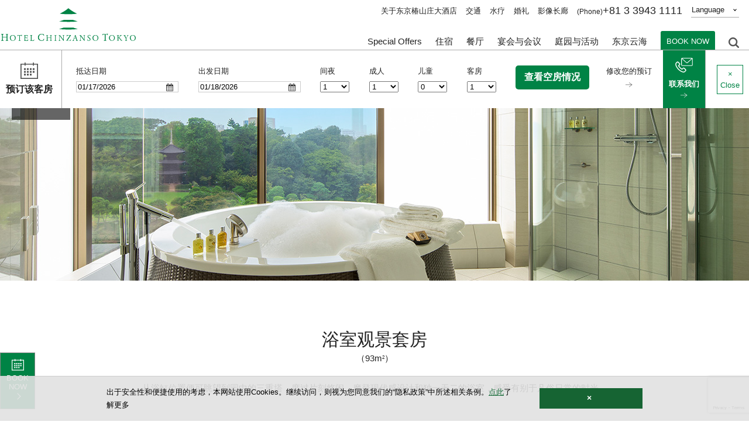

--- FILE ---
content_type: text/html; charset=UTF-8
request_url: https://hotel-chinzanso-tokyo.com/cn/accommodations/rooms/viewbathsuite/
body_size: 106173
content:
<!DOCTYPE html>
    <html lang="zh-CN">

<head prefix="og: http://ogp.me/ns# fb: http://ogp.me/ns/fb#  article: http://ogp.me/ns/article#">
    <!-- Google Tag Manager -->
<script data-type="lazy" data-src="[data-uri]"></script>
<!-- End Google Tag Manager -->

<!-- ▼20221110追加 -->
<!-- Google Tag Manager -->
<script data-type="lazy" data-src="[data-uri]"></script>
<!-- End Google Tag Manager -->    <meta charset="utf-8">
    <meta name="viewport" content="width=device-width,user-scalable=yes">
    <meta http-equiv="X-UA-Compatible" content="IE=edge,chrome=1">
    <meta name="facebook-domain-verification" content="etis5v1f81xpdp6znomi2r6hn8odqm" />
    
    <link rel="icon" href="/favicon.ico" type="image/x-icon">
    <link rel="apple-touch-icon" href="/apple-touch-icon.png" sizes="180x180">
            <link rel="stylesheet" href="/common/css/lang.css?20260117" media="all">
            <link rel="stylesheet" href="/common/css/jquery.ui.css" media="all">
    <script data-cfasync="false" data-no-defer="1" data-no-minify="1" data-no-optimize="1">var ewww_webp_supported=!1;function check_webp_feature(A,e){var w;e=void 0!==e?e:function(){},ewww_webp_supported?e(ewww_webp_supported):((w=new Image).onload=function(){ewww_webp_supported=0<w.width&&0<w.height,e&&e(ewww_webp_supported)},w.onerror=function(){e&&e(!1)},w.src="data:image/webp;base64,"+{alpha:"UklGRkoAAABXRUJQVlA4WAoAAAAQAAAAAAAAAAAAQUxQSAwAAAARBxAR/Q9ERP8DAABWUDggGAAAABQBAJ0BKgEAAQAAAP4AAA3AAP7mtQAAAA=="}[A])}check_webp_feature("alpha");</script><script data-cfasync="false" data-no-defer="1" data-no-minify="1" data-no-optimize="1">var Arrive=function(c,w){"use strict";if(c.MutationObserver&&"undefined"!=typeof HTMLElement){var r,a=0,u=(r=HTMLElement.prototype.matches||HTMLElement.prototype.webkitMatchesSelector||HTMLElement.prototype.mozMatchesSelector||HTMLElement.prototype.msMatchesSelector,{matchesSelector:function(e,t){return e instanceof HTMLElement&&r.call(e,t)},addMethod:function(e,t,r){var a=e[t];e[t]=function(){return r.length==arguments.length?r.apply(this,arguments):"function"==typeof a?a.apply(this,arguments):void 0}},callCallbacks:function(e,t){t&&t.options.onceOnly&&1==t.firedElems.length&&(e=[e[0]]);for(var r,a=0;r=e[a];a++)r&&r.callback&&r.callback.call(r.elem,r.elem);t&&t.options.onceOnly&&1==t.firedElems.length&&t.me.unbindEventWithSelectorAndCallback.call(t.target,t.selector,t.callback)},checkChildNodesRecursively:function(e,t,r,a){for(var i,n=0;i=e[n];n++)r(i,t,a)&&a.push({callback:t.callback,elem:i}),0<i.childNodes.length&&u.checkChildNodesRecursively(i.childNodes,t,r,a)},mergeArrays:function(e,t){var r,a={};for(r in e)e.hasOwnProperty(r)&&(a[r]=e[r]);for(r in t)t.hasOwnProperty(r)&&(a[r]=t[r]);return a},toElementsArray:function(e){return e=void 0!==e&&("number"!=typeof e.length||e===c)?[e]:e}}),e=(l.prototype.addEvent=function(e,t,r,a){a={target:e,selector:t,options:r,callback:a,firedElems:[]};return this._beforeAdding&&this._beforeAdding(a),this._eventsBucket.push(a),a},l.prototype.removeEvent=function(e){for(var t,r=this._eventsBucket.length-1;t=this._eventsBucket[r];r--)e(t)&&(this._beforeRemoving&&this._beforeRemoving(t),(t=this._eventsBucket.splice(r,1))&&t.length&&(t[0].callback=null))},l.prototype.beforeAdding=function(e){this._beforeAdding=e},l.prototype.beforeRemoving=function(e){this._beforeRemoving=e},l),t=function(i,n){var o=new e,l=this,s={fireOnAttributesModification:!1};return o.beforeAdding(function(t){var e=t.target;e!==c.document&&e!==c||(e=document.getElementsByTagName("html")[0]);var r=new MutationObserver(function(e){n.call(this,e,t)}),a=i(t.options);r.observe(e,a),t.observer=r,t.me=l}),o.beforeRemoving(function(e){e.observer.disconnect()}),this.bindEvent=function(e,t,r){t=u.mergeArrays(s,t);for(var a=u.toElementsArray(this),i=0;i<a.length;i++)o.addEvent(a[i],e,t,r)},this.unbindEvent=function(){var r=u.toElementsArray(this);o.removeEvent(function(e){for(var t=0;t<r.length;t++)if(this===w||e.target===r[t])return!0;return!1})},this.unbindEventWithSelectorOrCallback=function(r){var a=u.toElementsArray(this),i=r,e="function"==typeof r?function(e){for(var t=0;t<a.length;t++)if((this===w||e.target===a[t])&&e.callback===i)return!0;return!1}:function(e){for(var t=0;t<a.length;t++)if((this===w||e.target===a[t])&&e.selector===r)return!0;return!1};o.removeEvent(e)},this.unbindEventWithSelectorAndCallback=function(r,a){var i=u.toElementsArray(this);o.removeEvent(function(e){for(var t=0;t<i.length;t++)if((this===w||e.target===i[t])&&e.selector===r&&e.callback===a)return!0;return!1})},this},i=new function(){var s={fireOnAttributesModification:!1,onceOnly:!1,existing:!1};function n(e,t,r){return!(!u.matchesSelector(e,t.selector)||(e._id===w&&(e._id=a++),-1!=t.firedElems.indexOf(e._id)))&&(t.firedElems.push(e._id),!0)}var c=(i=new t(function(e){var t={attributes:!1,childList:!0,subtree:!0};return e.fireOnAttributesModification&&(t.attributes=!0),t},function(e,i){e.forEach(function(e){var t=e.addedNodes,r=e.target,a=[];null!==t&&0<t.length?u.checkChildNodesRecursively(t,i,n,a):"attributes"===e.type&&n(r,i)&&a.push({callback:i.callback,elem:r}),u.callCallbacks(a,i)})})).bindEvent;return i.bindEvent=function(e,t,r){t=void 0===r?(r=t,s):u.mergeArrays(s,t);var a=u.toElementsArray(this);if(t.existing){for(var i=[],n=0;n<a.length;n++)for(var o=a[n].querySelectorAll(e),l=0;l<o.length;l++)i.push({callback:r,elem:o[l]});if(t.onceOnly&&i.length)return r.call(i[0].elem,i[0].elem);setTimeout(u.callCallbacks,1,i)}c.call(this,e,t,r)},i},o=new function(){var a={};function i(e,t){return u.matchesSelector(e,t.selector)}var n=(o=new t(function(){return{childList:!0,subtree:!0}},function(e,r){e.forEach(function(e){var t=e.removedNodes,e=[];null!==t&&0<t.length&&u.checkChildNodesRecursively(t,r,i,e),u.callCallbacks(e,r)})})).bindEvent;return o.bindEvent=function(e,t,r){t=void 0===r?(r=t,a):u.mergeArrays(a,t),n.call(this,e,t,r)},o};d(HTMLElement.prototype),d(NodeList.prototype),d(HTMLCollection.prototype),d(HTMLDocument.prototype),d(Window.prototype);var n={};return s(i,n,"unbindAllArrive"),s(o,n,"unbindAllLeave"),n}function l(){this._eventsBucket=[],this._beforeAdding=null,this._beforeRemoving=null}function s(e,t,r){u.addMethod(t,r,e.unbindEvent),u.addMethod(t,r,e.unbindEventWithSelectorOrCallback),u.addMethod(t,r,e.unbindEventWithSelectorAndCallback)}function d(e){e.arrive=i.bindEvent,s(i,e,"unbindArrive"),e.leave=o.bindEvent,s(o,e,"unbindLeave")}}(window,void 0),ewww_webp_supported=!1;function check_webp_feature(e,t){var r;ewww_webp_supported?t(ewww_webp_supported):((r=new Image).onload=function(){ewww_webp_supported=0<r.width&&0<r.height,t(ewww_webp_supported)},r.onerror=function(){t(!1)},r.src="data:image/webp;base64,"+{alpha:"UklGRkoAAABXRUJQVlA4WAoAAAAQAAAAAAAAAAAAQUxQSAwAAAARBxAR/Q9ERP8DAABWUDggGAAAABQBAJ0BKgEAAQAAAP4AAA3AAP7mtQAAAA==",animation:"UklGRlIAAABXRUJQVlA4WAoAAAASAAAAAAAAAAAAQU5JTQYAAAD/////AABBTk1GJgAAAAAAAAAAAAAAAAAAAGQAAABWUDhMDQAAAC8AAAAQBxAREYiI/gcA"}[e])}function ewwwLoadImages(e){if(e){for(var t=document.querySelectorAll(".batch-image img, .image-wrapper a, .ngg-pro-masonry-item a, .ngg-galleria-offscreen-seo-wrapper a"),r=0,a=t.length;r<a;r++)ewwwAttr(t[r],"data-src",t[r].getAttribute("data-webp")),ewwwAttr(t[r],"data-thumbnail",t[r].getAttribute("data-webp-thumbnail"));for(var i=document.querySelectorAll("div.woocommerce-product-gallery__image"),r=0,a=i.length;r<a;r++)ewwwAttr(i[r],"data-thumb",i[r].getAttribute("data-webp-thumb"))}for(var n=document.querySelectorAll("video"),r=0,a=n.length;r<a;r++)ewwwAttr(n[r],"poster",e?n[r].getAttribute("data-poster-webp"):n[r].getAttribute("data-poster-image"));for(var o,l=document.querySelectorAll("img.ewww_webp_lazy_load"),r=0,a=l.length;r<a;r++)e&&(ewwwAttr(l[r],"data-lazy-srcset",l[r].getAttribute("data-lazy-srcset-webp")),ewwwAttr(l[r],"data-srcset",l[r].getAttribute("data-srcset-webp")),ewwwAttr(l[r],"data-lazy-src",l[r].getAttribute("data-lazy-src-webp")),ewwwAttr(l[r],"data-src",l[r].getAttribute("data-src-webp")),ewwwAttr(l[r],"data-orig-file",l[r].getAttribute("data-webp-orig-file")),ewwwAttr(l[r],"data-medium-file",l[r].getAttribute("data-webp-medium-file")),ewwwAttr(l[r],"data-large-file",l[r].getAttribute("data-webp-large-file")),null!=(o=l[r].getAttribute("srcset"))&&!1!==o&&o.includes("R0lGOD")&&ewwwAttr(l[r],"src",l[r].getAttribute("data-lazy-src-webp"))),l[r].className=l[r].className.replace(/\bewww_webp_lazy_load\b/,"");for(var s=document.querySelectorAll(".ewww_webp"),r=0,a=s.length;r<a;r++)e?(ewwwAttr(s[r],"srcset",s[r].getAttribute("data-srcset-webp")),ewwwAttr(s[r],"src",s[r].getAttribute("data-src-webp")),ewwwAttr(s[r],"data-orig-file",s[r].getAttribute("data-webp-orig-file")),ewwwAttr(s[r],"data-medium-file",s[r].getAttribute("data-webp-medium-file")),ewwwAttr(s[r],"data-large-file",s[r].getAttribute("data-webp-large-file")),ewwwAttr(s[r],"data-large_image",s[r].getAttribute("data-webp-large_image")),ewwwAttr(s[r],"data-src",s[r].getAttribute("data-webp-src"))):(ewwwAttr(s[r],"srcset",s[r].getAttribute("data-srcset-img")),ewwwAttr(s[r],"src",s[r].getAttribute("data-src-img"))),s[r].className=s[r].className.replace(/\bewww_webp\b/,"ewww_webp_loaded");window.jQuery&&jQuery.fn.isotope&&jQuery.fn.imagesLoaded&&(jQuery(".fusion-posts-container-infinite").imagesLoaded(function(){jQuery(".fusion-posts-container-infinite").hasClass("isotope")&&jQuery(".fusion-posts-container-infinite").isotope()}),jQuery(".fusion-portfolio:not(.fusion-recent-works) .fusion-portfolio-wrapper").imagesLoaded(function(){jQuery(".fusion-portfolio:not(.fusion-recent-works) .fusion-portfolio-wrapper").isotope()}))}function ewwwWebPInit(e){ewwwLoadImages(e),ewwwNggLoadGalleries(e),document.arrive(".ewww_webp",function(){ewwwLoadImages(e)}),document.arrive(".ewww_webp_lazy_load",function(){ewwwLoadImages(e)}),document.arrive("videos",function(){ewwwLoadImages(e)}),"loading"==document.readyState?document.addEventListener("DOMContentLoaded",ewwwJSONParserInit):("undefined"!=typeof galleries&&ewwwNggParseGalleries(e),ewwwWooParseVariations(e))}function ewwwAttr(e,t,r){null!=r&&!1!==r&&e.setAttribute(t,r)}function ewwwJSONParserInit(){"undefined"!=typeof galleries&&check_webp_feature("alpha",ewwwNggParseGalleries),check_webp_feature("alpha",ewwwWooParseVariations)}function ewwwWooParseVariations(e){if(e)for(var t=document.querySelectorAll("form.variations_form"),r=0,a=t.length;r<a;r++){var i=t[r].getAttribute("data-product_variations"),n=!1;try{for(var o in i=JSON.parse(i))void 0!==i[o]&&void 0!==i[o].image&&(void 0!==i[o].image.src_webp&&(i[o].image.src=i[o].image.src_webp,n=!0),void 0!==i[o].image.srcset_webp&&(i[o].image.srcset=i[o].image.srcset_webp,n=!0),void 0!==i[o].image.full_src_webp&&(i[o].image.full_src=i[o].image.full_src_webp,n=!0),void 0!==i[o].image.gallery_thumbnail_src_webp&&(i[o].image.gallery_thumbnail_src=i[o].image.gallery_thumbnail_src_webp,n=!0),void 0!==i[o].image.thumb_src_webp&&(i[o].image.thumb_src=i[o].image.thumb_src_webp,n=!0));n&&ewwwAttr(t[r],"data-product_variations",JSON.stringify(i))}catch(e){}}}function ewwwNggParseGalleries(e){if(e)for(var t in galleries){var r=galleries[t];galleries[t].images_list=ewwwNggParseImageList(r.images_list)}}function ewwwNggLoadGalleries(e){e&&document.addEventListener("ngg.galleria.themeadded",function(e,t){window.ngg_galleria._create_backup=window.ngg_galleria.create,window.ngg_galleria.create=function(e,t){var r=$(e).data("id");return galleries["gallery_"+r].images_list=ewwwNggParseImageList(galleries["gallery_"+r].images_list),window.ngg_galleria._create_backup(e,t)}})}function ewwwNggParseImageList(e){for(var t in e){var r=e[t];if(void 0!==r["image-webp"]&&(e[t].image=r["image-webp"],delete e[t]["image-webp"]),void 0!==r["thumb-webp"]&&(e[t].thumb=r["thumb-webp"],delete e[t]["thumb-webp"]),void 0!==r.full_image_webp&&(e[t].full_image=r.full_image_webp,delete e[t].full_image_webp),void 0!==r.srcsets)for(var a in r.srcsets)nggSrcset=r.srcsets[a],void 0!==r.srcsets[a+"-webp"]&&(e[t].srcsets[a]=r.srcsets[a+"-webp"],delete e[t].srcsets[a+"-webp"]);if(void 0!==r.full_srcsets)for(var i in r.full_srcsets)nggFSrcset=r.full_srcsets[i],void 0!==r.full_srcsets[i+"-webp"]&&(e[t].full_srcsets[i]=r.full_srcsets[i+"-webp"],delete e[t].full_srcsets[i+"-webp"])}return e}check_webp_feature("alpha",ewwwWebPInit);</script><meta name='robots' content='index, follow, max-image-preview:large, max-snippet:-1, max-video-preview:-1' />
	<style>img:is([sizes="auto" i], [sizes^="auto," i]) { contain-intrinsic-size: 3000px 1500px }</style>
	
	<!-- This site is optimized with the Yoast SEO plugin v25.0 - https://yoast.com/wordpress/plugins/seo/ -->
	<title>浴室观景套房 | Hotel Chinzanso Tokyo | Official website</title>
	<link rel="canonical" href="https://hotel-chinzanso-tokyo.com/cn/accommodations/rooms/viewbathsuite/" />
	<meta name="twitter:label1" content="推定読み取り時間" />
	<meta name="twitter:data1" content="4分" />
	<script type="application/ld+json" class="yoast-schema-graph">{"@context":"https://schema.org","@graph":[{"@type":"WebPage","@id":"https://hotel-chinzanso-tokyo.com/cn/accommodations/rooms/viewbathsuite/","url":"https://hotel-chinzanso-tokyo.com/cn/accommodations/rooms/viewbathsuite/","name":"浴室观景套房 | Hotel Chinzanso Tokyo | Official website","isPartOf":{"@id":"https://hotel-chinzanso-tokyo.com/#website"},"datePublished":"2020-01-20T02:58:07+00:00","dateModified":"2025-08-26T03:44:19+00:00","breadcrumb":{"@id":"https://hotel-chinzanso-tokyo.com/cn/accommodations/rooms/viewbathsuite/#breadcrumb"},"inLanguage":"ja","potentialAction":[{"@type":"ReadAction","target":["https://hotel-chinzanso-tokyo.com/cn/accommodations/rooms/viewbathsuite/"]}]},{"@type":"BreadcrumbList","@id":"https://hotel-chinzanso-tokyo.com/cn/accommodations/rooms/viewbathsuite/#breadcrumb","itemListElement":[{"@type":"ListItem","position":1,"name":"ホーム","item":"https://hotel-chinzanso-tokyo.com/"},{"@type":"ListItem","position":2,"name":"东京椿山庄大酒店【官网】","item":"https://hotel-chinzanso-tokyo.com/cn/"},{"@type":"ListItem","position":3,"name":"住宿","item":"https://hotel-chinzanso-tokyo.com/cn/accommodations/"},{"@type":"ListItem","position":4,"name":"Rooms","item":"https://hotel-chinzanso-tokyo.com/cn/accommodations/rooms/"},{"@type":"ListItem","position":5,"name":"浴室观景套房"}]},{"@type":"WebSite","@id":"https://hotel-chinzanso-tokyo.com/#website","url":"https://hotel-chinzanso-tokyo.com/","name":"Hotel Chinzanso Tokyo | Official website","description":"A Luxury 5-star Hotel with Spacious Garden","potentialAction":[{"@type":"SearchAction","target":{"@type":"EntryPoint","urlTemplate":"https://hotel-chinzanso-tokyo.com/?s={search_term_string}"},"query-input":{"@type":"PropertyValueSpecification","valueRequired":true,"valueName":"search_term_string"}}],"inLanguage":"ja"}]}</script>
	<!-- / Yoast SEO plugin. -->


<link rel='dns-prefetch' href='//yubinbango.github.io' />
<link rel='stylesheet' id='wp-block-library-css' href='https://hotel-chinzanso-tokyo.com/wp/wp-includes/css/dist/block-library/style.min.css?ver=6.8.1' type='text/css' media='all' />
<style id='classic-theme-styles-inline-css' type='text/css'>
/*! This file is auto-generated */
.wp-block-button__link{color:#fff;background-color:#32373c;border-radius:9999px;box-shadow:none;text-decoration:none;padding:calc(.667em + 2px) calc(1.333em + 2px);font-size:1.125em}.wp-block-file__button{background:#32373c;color:#fff;text-decoration:none}
</style>
<style id='global-styles-inline-css' type='text/css'>
:root{--wp--preset--aspect-ratio--square: 1;--wp--preset--aspect-ratio--4-3: 4/3;--wp--preset--aspect-ratio--3-4: 3/4;--wp--preset--aspect-ratio--3-2: 3/2;--wp--preset--aspect-ratio--2-3: 2/3;--wp--preset--aspect-ratio--16-9: 16/9;--wp--preset--aspect-ratio--9-16: 9/16;--wp--preset--color--black: #000000;--wp--preset--color--cyan-bluish-gray: #abb8c3;--wp--preset--color--white: #ffffff;--wp--preset--color--pale-pink: #f78da7;--wp--preset--color--vivid-red: #cf2e2e;--wp--preset--color--luminous-vivid-orange: #ff6900;--wp--preset--color--luminous-vivid-amber: #fcb900;--wp--preset--color--light-green-cyan: #7bdcb5;--wp--preset--color--vivid-green-cyan: #00d084;--wp--preset--color--pale-cyan-blue: #8ed1fc;--wp--preset--color--vivid-cyan-blue: #0693e3;--wp--preset--color--vivid-purple: #9b51e0;--wp--preset--gradient--vivid-cyan-blue-to-vivid-purple: linear-gradient(135deg,rgba(6,147,227,1) 0%,rgb(155,81,224) 100%);--wp--preset--gradient--light-green-cyan-to-vivid-green-cyan: linear-gradient(135deg,rgb(122,220,180) 0%,rgb(0,208,130) 100%);--wp--preset--gradient--luminous-vivid-amber-to-luminous-vivid-orange: linear-gradient(135deg,rgba(252,185,0,1) 0%,rgba(255,105,0,1) 100%);--wp--preset--gradient--luminous-vivid-orange-to-vivid-red: linear-gradient(135deg,rgba(255,105,0,1) 0%,rgb(207,46,46) 100%);--wp--preset--gradient--very-light-gray-to-cyan-bluish-gray: linear-gradient(135deg,rgb(238,238,238) 0%,rgb(169,184,195) 100%);--wp--preset--gradient--cool-to-warm-spectrum: linear-gradient(135deg,rgb(74,234,220) 0%,rgb(151,120,209) 20%,rgb(207,42,186) 40%,rgb(238,44,130) 60%,rgb(251,105,98) 80%,rgb(254,248,76) 100%);--wp--preset--gradient--blush-light-purple: linear-gradient(135deg,rgb(255,206,236) 0%,rgb(152,150,240) 100%);--wp--preset--gradient--blush-bordeaux: linear-gradient(135deg,rgb(254,205,165) 0%,rgb(254,45,45) 50%,rgb(107,0,62) 100%);--wp--preset--gradient--luminous-dusk: linear-gradient(135deg,rgb(255,203,112) 0%,rgb(199,81,192) 50%,rgb(65,88,208) 100%);--wp--preset--gradient--pale-ocean: linear-gradient(135deg,rgb(255,245,203) 0%,rgb(182,227,212) 50%,rgb(51,167,181) 100%);--wp--preset--gradient--electric-grass: linear-gradient(135deg,rgb(202,248,128) 0%,rgb(113,206,126) 100%);--wp--preset--gradient--midnight: linear-gradient(135deg,rgb(2,3,129) 0%,rgb(40,116,252) 100%);--wp--preset--font-size--small: 13px;--wp--preset--font-size--medium: 20px;--wp--preset--font-size--large: 36px;--wp--preset--font-size--x-large: 42px;--wp--preset--spacing--20: 0.44rem;--wp--preset--spacing--30: 0.67rem;--wp--preset--spacing--40: 1rem;--wp--preset--spacing--50: 1.5rem;--wp--preset--spacing--60: 2.25rem;--wp--preset--spacing--70: 3.38rem;--wp--preset--spacing--80: 5.06rem;--wp--preset--shadow--natural: 6px 6px 9px rgba(0, 0, 0, 0.2);--wp--preset--shadow--deep: 12px 12px 50px rgba(0, 0, 0, 0.4);--wp--preset--shadow--sharp: 6px 6px 0px rgba(0, 0, 0, 0.2);--wp--preset--shadow--outlined: 6px 6px 0px -3px rgba(255, 255, 255, 1), 6px 6px rgba(0, 0, 0, 1);--wp--preset--shadow--crisp: 6px 6px 0px rgba(0, 0, 0, 1);}:where(.is-layout-flex){gap: 0.5em;}:where(.is-layout-grid){gap: 0.5em;}body .is-layout-flex{display: flex;}.is-layout-flex{flex-wrap: wrap;align-items: center;}.is-layout-flex > :is(*, div){margin: 0;}body .is-layout-grid{display: grid;}.is-layout-grid > :is(*, div){margin: 0;}:where(.wp-block-columns.is-layout-flex){gap: 2em;}:where(.wp-block-columns.is-layout-grid){gap: 2em;}:where(.wp-block-post-template.is-layout-flex){gap: 1.25em;}:where(.wp-block-post-template.is-layout-grid){gap: 1.25em;}.has-black-color{color: var(--wp--preset--color--black) !important;}.has-cyan-bluish-gray-color{color: var(--wp--preset--color--cyan-bluish-gray) !important;}.has-white-color{color: var(--wp--preset--color--white) !important;}.has-pale-pink-color{color: var(--wp--preset--color--pale-pink) !important;}.has-vivid-red-color{color: var(--wp--preset--color--vivid-red) !important;}.has-luminous-vivid-orange-color{color: var(--wp--preset--color--luminous-vivid-orange) !important;}.has-luminous-vivid-amber-color{color: var(--wp--preset--color--luminous-vivid-amber) !important;}.has-light-green-cyan-color{color: var(--wp--preset--color--light-green-cyan) !important;}.has-vivid-green-cyan-color{color: var(--wp--preset--color--vivid-green-cyan) !important;}.has-pale-cyan-blue-color{color: var(--wp--preset--color--pale-cyan-blue) !important;}.has-vivid-cyan-blue-color{color: var(--wp--preset--color--vivid-cyan-blue) !important;}.has-vivid-purple-color{color: var(--wp--preset--color--vivid-purple) !important;}.has-black-background-color{background-color: var(--wp--preset--color--black) !important;}.has-cyan-bluish-gray-background-color{background-color: var(--wp--preset--color--cyan-bluish-gray) !important;}.has-white-background-color{background-color: var(--wp--preset--color--white) !important;}.has-pale-pink-background-color{background-color: var(--wp--preset--color--pale-pink) !important;}.has-vivid-red-background-color{background-color: var(--wp--preset--color--vivid-red) !important;}.has-luminous-vivid-orange-background-color{background-color: var(--wp--preset--color--luminous-vivid-orange) !important;}.has-luminous-vivid-amber-background-color{background-color: var(--wp--preset--color--luminous-vivid-amber) !important;}.has-light-green-cyan-background-color{background-color: var(--wp--preset--color--light-green-cyan) !important;}.has-vivid-green-cyan-background-color{background-color: var(--wp--preset--color--vivid-green-cyan) !important;}.has-pale-cyan-blue-background-color{background-color: var(--wp--preset--color--pale-cyan-blue) !important;}.has-vivid-cyan-blue-background-color{background-color: var(--wp--preset--color--vivid-cyan-blue) !important;}.has-vivid-purple-background-color{background-color: var(--wp--preset--color--vivid-purple) !important;}.has-black-border-color{border-color: var(--wp--preset--color--black) !important;}.has-cyan-bluish-gray-border-color{border-color: var(--wp--preset--color--cyan-bluish-gray) !important;}.has-white-border-color{border-color: var(--wp--preset--color--white) !important;}.has-pale-pink-border-color{border-color: var(--wp--preset--color--pale-pink) !important;}.has-vivid-red-border-color{border-color: var(--wp--preset--color--vivid-red) !important;}.has-luminous-vivid-orange-border-color{border-color: var(--wp--preset--color--luminous-vivid-orange) !important;}.has-luminous-vivid-amber-border-color{border-color: var(--wp--preset--color--luminous-vivid-amber) !important;}.has-light-green-cyan-border-color{border-color: var(--wp--preset--color--light-green-cyan) !important;}.has-vivid-green-cyan-border-color{border-color: var(--wp--preset--color--vivid-green-cyan) !important;}.has-pale-cyan-blue-border-color{border-color: var(--wp--preset--color--pale-cyan-blue) !important;}.has-vivid-cyan-blue-border-color{border-color: var(--wp--preset--color--vivid-cyan-blue) !important;}.has-vivid-purple-border-color{border-color: var(--wp--preset--color--vivid-purple) !important;}.has-vivid-cyan-blue-to-vivid-purple-gradient-background{background: var(--wp--preset--gradient--vivid-cyan-blue-to-vivid-purple) !important;}.has-light-green-cyan-to-vivid-green-cyan-gradient-background{background: var(--wp--preset--gradient--light-green-cyan-to-vivid-green-cyan) !important;}.has-luminous-vivid-amber-to-luminous-vivid-orange-gradient-background{background: var(--wp--preset--gradient--luminous-vivid-amber-to-luminous-vivid-orange) !important;}.has-luminous-vivid-orange-to-vivid-red-gradient-background{background: var(--wp--preset--gradient--luminous-vivid-orange-to-vivid-red) !important;}.has-very-light-gray-to-cyan-bluish-gray-gradient-background{background: var(--wp--preset--gradient--very-light-gray-to-cyan-bluish-gray) !important;}.has-cool-to-warm-spectrum-gradient-background{background: var(--wp--preset--gradient--cool-to-warm-spectrum) !important;}.has-blush-light-purple-gradient-background{background: var(--wp--preset--gradient--blush-light-purple) !important;}.has-blush-bordeaux-gradient-background{background: var(--wp--preset--gradient--blush-bordeaux) !important;}.has-luminous-dusk-gradient-background{background: var(--wp--preset--gradient--luminous-dusk) !important;}.has-pale-ocean-gradient-background{background: var(--wp--preset--gradient--pale-ocean) !important;}.has-electric-grass-gradient-background{background: var(--wp--preset--gradient--electric-grass) !important;}.has-midnight-gradient-background{background: var(--wp--preset--gradient--midnight) !important;}.has-small-font-size{font-size: var(--wp--preset--font-size--small) !important;}.has-medium-font-size{font-size: var(--wp--preset--font-size--medium) !important;}.has-large-font-size{font-size: var(--wp--preset--font-size--large) !important;}.has-x-large-font-size{font-size: var(--wp--preset--font-size--x-large) !important;}
:where(.wp-block-post-template.is-layout-flex){gap: 1.25em;}:where(.wp-block-post-template.is-layout-grid){gap: 1.25em;}
:where(.wp-block-columns.is-layout-flex){gap: 2em;}:where(.wp-block-columns.is-layout-grid){gap: 2em;}
:root :where(.wp-block-pullquote){font-size: 1.5em;line-height: 1.6;}
</style>
<link rel='stylesheet' id='contact-form-7-css' href='https://hotel-chinzanso-tokyo.com/wp/wp-content/plugins/contact-form-7/includes/css/styles.css?ver=6.0.6' type='text/css' media='all' />
<link rel='stylesheet' id='wp-mcm-styles-css' href='https://hotel-chinzanso-tokyo.com/wp/wp-content/plugins/wp-media-category-management/css/wp-mcm-styles.css?ver=2.4.1.1' type='text/css' media='all' />
<link rel='stylesheet' id='cf7cf-style-css' href='https://hotel-chinzanso-tokyo.com/wp/wp-content/plugins/cf7-conditional-fields/style.css?ver=2.5.11' type='text/css' media='all' />
<link rel='stylesheet' id='jquery-ui-smoothness-css' href='https://hotel-chinzanso-tokyo.com/wp/wp-content/plugins/contact-form-7/includes/js/jquery-ui/themes/smoothness/jquery-ui.min.css?ver=1.12.1' type='text/css' media='screen' />
<script type="text/javascript" src="https://hotel-chinzanso-tokyo.com/wp/../common/js/jquery.js?ver=3.4.1" id="jquery-js"></script>
<link rel="https://api.w.org/" href="https://hotel-chinzanso-tokyo.com/wp-json/" /><link rel="alternate" title="JSON" type="application/json" href="https://hotel-chinzanso-tokyo.com/wp-json/wp/v2/pages/1007" /><link rel="alternate" title="oEmbed (JSON)" type="application/json+oembed" href="https://hotel-chinzanso-tokyo.com/wp-json/oembed/1.0/embed?url=https%3A%2F%2Fhotel-chinzanso-tokyo.com%2Fcn%2Faccommodations%2Frooms%2Fviewbathsuite%2F" />
<link rel="alternate" title="oEmbed (XML)" type="text/xml+oembed" href="https://hotel-chinzanso-tokyo.com/wp-json/oembed/1.0/embed?url=https%3A%2F%2Fhotel-chinzanso-tokyo.com%2Fcn%2Faccommodations%2Frooms%2Fviewbathsuite%2F&#038;format=xml" />
<noscript><style>.lazyload[data-src]{display:none !important;}</style></noscript><style>.lazyload{background-image:none !important;}.lazyload:before{background-image:none !important;}</style>    <script defer data-triplabot-code="f4f57786-213c-4224-a813-eed80bcf827b" data-type="lazy" data-src="https://tripla.jp/sdk/javascript/tripla.min.js"></script>    <script>
        //Adobe font
        (function(d) {
            var config = {
                    kitId: 'gmz4vmb',
                    scriptTimeout: 3000,
                    async: true
                },
                h = d.documentElement,
                t = setTimeout(function() {
                    h.className = h.className.replace(/\bwf-loading\b/g, "") + " wf-inactive";
                }, config.scriptTimeout),
                tk = d.createElement("script"),
                f = false,
                s = d.getElementsByTagName("script")[0],
                a;
            h.className += " wf-loading";
            tk.src = 'https://use.typekit.net/' + config.kitId + '.js';
            tk.async = true;
            tk.onload = tk.onreadystatechange = function() {
                a = this.readyState;
                if (f || a && a != "complete" && a != "loaded") return;
                f = true;
                clearTimeout(t);
                try {
                    Typekit.load(config)
                } catch (e) {}
            };
            s.parentNode.insertBefore(tk, s)
        })(document);
    </script>
</head>

        <body class="hotel sub">
<script data-cfasync="false" data-no-defer="1" data-no-minify="1" data-no-optimize="1">if(typeof ewww_webp_supported==="undefined"){var ewww_webp_supported=!1}if(ewww_webp_supported){document.body.classList.add("webp-support")}</script>
                <!-- Google Tag Manager (noscript) -->
<noscript><iframe src="https://www.googletagmanager.com/ns.html?id=GTM-WSC5"
height="0" width="0" style="display:none;visibility:hidden"></iframe></noscript>
<!-- End Google Tag Manager (noscript) -->

<!-- ▼20221110追加 -->
<!-- Google Tag Manager (noscript) -->
<noscript><iframe src="https://www.googletagmanager.com/ns.html?id=GTM-PKV67M7"
height="0" width="0" style="display:none;visibility:hidden"></iframe></noscript>
<!-- End Google Tag Manager (noscript) -->        <div id="wrap">
            <header id="header">
                <div class="contentInner">
    <div class="inner">
                    <div class="logo"><a href="/cn/"><img src="[data-uri]" alt="椿山荘" data-src="/common/img/logo.svg" decoding="async" class="lazyload"><noscript><img src="/common/img/logo.svg" alt="椿山荘" data-eio="l"></noscript></a></div>
                <ul class="headTxt">
            <li><a href="/cn/about/">关于东京椿山庄大酒店</a></li>
            <li><a href="/cn/access/">交通</a></li>
            <li><a href="/cn/spa/">水疗</a></li>
            <li><a href="/cn/wedding/">婚礼</a></li>
            <!-- <li><a href="/cn/garden/#activity">活动</a></li> -->
            <li><a href="/cn/about/imagebook/">影像长廊</a></li>
                        <li class="tel"><span class="ttl">(Phone)</span>+81 3 3943 1111</li>
            <li class="lang">
                <span>Language</span>
                <ul>
                    <li><a href="https://hotel-chinzanso-tokyo.jp/">日本語</a></li>
                    <li><a href="/">English</a></li>
                    <li><a href="/kr/">한국어</a></li>
                    <li><a href="/cn/">中文简体</a></li>
                    <li><a href="/tw/">中文繁体</a></li>
                    <li><a href="/fr/">French</a></li>
                </ul>
            </li>
        </ul>
    </div>
    <nav id="gNavi">
        <ul>
            <li><a href="/cn/offers/">Special Offers</a></li>
            <li class="mega">
                <span>住宿</span>
                <div class="cont">
                    <div class="contentInner">
                        <dl>
                            <dt><a href="/cn/accommodations/">住宿</a></dt>
                            <dd><a href="/cn/accommodations/">住宿</a></dd>
                            <dd><a href="/cn/accommodations/special_needs/">随境而动，应时之选</a></dd>
                            <dd><a href="/cn/dining/room_service_breakfast/">客房送餐服务</a></dd>
                            <dd><a href="/cn/executivelounge/">行政酒廊</a></dd>
                            <dd><a href="/cn/accommodations/hospitality/">入住期间的礼宾服务</a></dd>
                            <dd><a href="/cn/accommodations/rooms/pet_friendly/">Pet-friendly Hotel</a></dd>
                            <dd><a href="/cn/accommodations/rooms/gift/">礼券介绍</a></dd>
                            <dd><a href="https://hotel-chinzanso-tokyo.com/page/postpartum-care/">产后护理服务</a></dd>
                        </dl>
                        <dl>
                            <dt>客房</dt>
                            <dd><a href="/cn/accommodations/rooms/prime_superior/">高级客房</a></dd>
                            <dd><a href="/cn/accommodations/rooms/viewbath_superior/">观景浴室客房</a></dd>
                            <dd><a href="/cn/accommodations/rooms/prime_superior_washspace/">高级客房（附淋浴空间）</a></dd>
                            <dd><a href="/cn/accommodations/rooms/prime_superior_cypress/">高级客房（桧木浴池）</a></dd>
                            <dd><a href="/cn/accommodations/rooms/prime_superior_universally/">高级客房（无障碍设计）</a></dd>
                            <dd><a href="/cn/accommodations/rooms/prime_deluxe/">豪华高级客房</a></dd>
                            <dd><a href="/cn/accommodations/rooms/prime_deluxe_twin_with_tatami_space/">豪华高级客房（和洋组合房）</a>></dd>
                        </dl>
                        <dl>
                            <dt>尊享行政酒廊套房</dt>
                            <dd><a href="/cn/accommodations/rooms/prime_executivesuite/">顶级行政套房</a></dd>
                            <dd><a href="/cn/accommodations/rooms/prime_deluxegardensuite/">顶级豪华庭园套房</a></dd>
                            <dd><a href="/cn/accommodations/rooms/prime_premiergardensuite/">顶级尊贵庭园套房(单卧房)</a></dd>
                            <dd><a href="/cn/accommodations/rooms/prime_premiergardensuite_2/">顶级尊贵庭园套房(双卧房)</a></dd>
                        </dl>
                        <dl>
                            <dt>独一无二智慧奢享 套房</dt>
                            <dd><a href="/cn/accommodations/rooms/japanesesuite/">日式套房</a></dd>
                            <dd><a href="/cn/accommodations/rooms/hideaway_gardensuite/">隐逸庭园套房</a></dd>
                            <dd><a href="/cn/accommodations/rooms/viewbathsuite/">浴室观景套房</a></dd>
                            <dd><a href="/cn/accommodations/rooms/ambassadorsuite/">大使套房</a></dd>
                            <dd><a href="/cn/accommodations/rooms/presidentialsuite/">总统套房</a></dd>
                            <dd><a href="/cn/accommodations/rooms/royalsuite/">皇家套房</a></dd>
                            <dd><a href="/cn/accommodations/rooms/imperialsuite/">帝国套房</a></dd>
                        </dl>
                    </div>
                    <div class="mega_close">
                        <span class="arrow"></span>
                    </div>
                </div>
            </li>
            <li class="mega">
                <span>餐厅</span>
                <div class="cont">
                    <div class="contentInner">
                        <dl>
                            <dt><a href="/cn/dining/">餐厅</a></dt>
                            <dd><a href="/cn/dining/">餐厅</a></dd>
                            <dd><a href="/cn/dining/room/">包厢介绍</a></dd>
                            <dd><a href="/cn/dining/room_service_breakfast/">客房送餐服务</a></dd>
                            <dd><a href="/cn/dining/#group">集团餐厅</a></dd>
                            <dd><a href="/cn/accommodations/rooms/gift/">礼券介绍</a></dd>
                        </dl>
                        <dl>
                            <dt>西式料理</dt>
                            <dd><a href="/cn/dining/ilteatro/">Il Teatro（意式料理）</a></dd>
                            <dd><a href="/cn/dining/bistro/">The Bistro（休闲餐吧）</a></dd>
                        </dl>
                        <dl>
                            <dt>日式料理</dt>
                            <dd><a href="/cn/dining/kinsui/">料亭 锦水（会席料理）</a></dd>
                            <dd><a href="/cn/dining/mokushundo/">木春堂（石烧料理）</a></dd>
                            <dd><a href="/cn/dining/miyuki/">Miyuki（日本料理•寿司•铁板烧）</a></dd>
                            <dd><a href="https://www.kikusuiro.com/unakiku-tokyo/" target="_blank">鳗菊（鳗鱼专门店）</a></dd>
                        </dl>
                        <dl>
                            <dt>酒吧与酒廊</dt>
                            <dd><a href="/cn/dining/jardin/">Le Jardin（大堂酒廊）</a></dd>
                            <dd><a href="/cn/dining/marquis/">Le Marquis（主酒吧）</a></dd>
                        </dl>
                        <dl>
                            <dd><a href="/cn/dining/u-tokyo/">集团餐厅</a><br>东京大学 伊藤国际学术研究中心内餐厅<br>（法餐、咖啡馆、酒吧）</dd>
                        </dl>
                    </div>
                    <div class="mega_close">
                        <span class="arrow"></span>
                    </div>
                </div>
            </li>
            <li itemprop="name"><a itemprop="url" href="/cn/banquets_meetings/">宴会与会议</a></li>
           
            
            <li class="mega">
                <span>庭园与活动</span>
                <div class="cont">
                    <div class="contentInner">
                        <dl>
                            <dt><a href="/cn/garden/">庭园</a></dt>
                            <dd><a href="/cn/garden/history/">历史</a></dd>
                            <dd><a href="/cn/garden/historic_site/">庭园、史迹寻踪</a></dd>
                            <dd><a href="/cn/garden/seasons/">庭园的四季华彩</a></dd>
                            <dd><a href="/cn/garden/profile/">庭园的侧颜</a></dd>
                            <dd><a href="/cn/garden/topic/">“今”・看点</a></dd>
                            <dd><a href="/cn/garden/serenity_garden/">空中庭园</a></dd>
                            <dd><a href="/cn/garden/activity/">庭园与活动</a></dd>
                            <!-- <dd><a href="/cn/garden/#activity">活动</a></dd> -->
                        </dl>
                    </div>
                    <div class="mega_close">
                        <span class="arrow"></span>
                    </div>
                </div>
            </li>
            <li><a href="https://hotel-chinzanso-tokyo.com/unkai_lightup/">东京云海</a></li>
            <!-- <li><a href="#">Local Attractions</a></li> -->
            <li class="mega reservation">
                <span>BOOK NOW</span>
                <div class="cont reservationBox">
                    <form action="https://www.phgsecure.com/IBE/bookingRedirect.ashx" method="get" target="_blank" id="reservLang">
                        <input type="hidden" name="propertyCode" value="TYOHC">
                        <div class="contentInner">
                            <ul>
                                <li class="reservBtn">预订该客房</li>
                                <li class="reservationStyle">
                                    <div class="res_day">
                                        <dl>
                                            <dt>抵达日期</dt>
                                            <dd>
                                                <!-- CHECK IN DATEPICKER -->
                                                <input id="check-in_bf" class="date-picker" readonly="readonly" type="text" name="arrivalDate">
                                            </dd>
                                        </dl>
                                    </div>
                                    <div class="res_day">
                                        <dl>
                                            <dt>出发日期</dt>
                                            <dd>
                                                <input id="check-out_bf" class="date-picker" readonly="readonly" type="text">
                                            </dd>
                                        </dl>
                                    </div>
                                    <div class="res_numday">
                                        <dl>
                                            <dt>间夜</dt>
                                            <dd>
                                                <select name="numberOfNights" class="bf_select-nights">
                                                    <option value="1">1</option><option value="2">2</option><option value="3">3</option><option value="4">4</option><option value="5">5</option><option value="6">6</option><option value="7">7</option><option value="8">8</option><option value="9">9</option><option value="10">10</option><option value="11">11</option><option value="12">12</option><option value="13">13</option><option value="14">14</option><option value="15">15</option><option value="16">16</option><option value="17">17</option><option value="18">18</option><option value="19">19</option><option value="20">20</option><option value="21">21</option><option value="22">22</option><option value="23">23</option><option value="24">24</option><option value="25">25</option><option value="26">26</option><option value="27">27</option><option value="28">28</option><option value="29">29</option><option value="30">30</option><option value="31">31</option>
                                                </select>
                                            </dd>
                                        </dl>
                                    </div>
                                    <div class="res_numpeople">
                                        <dl>
                                            <dt>成人</dt>
                                            <dd>
                                                <select name="numberOfAdults" class="bf_select-adults">
                                                    <option value="1">1</option>
                                                    <option value="2">2</option>
                                                    <option value="3">3</option>
                                                    <option value="4">4</option>
                                                </select>
                                            </dd>
                                        </dl>
                                    </div>
                                    <div class="res_numpeople">
                                        <dl>
                                            <dt>儿童</dt>
                                            <dd>
                                                <select name="numberOfChildren" class="bf_select-adults">
                                                    <option value="0">0</option>
                                                    <option value="1">1</option>
                                                    <option value="2">2</option>
                                                    <option value="3">3</option>
                                                    <option value="4">4</option>
                                                </select>
                                            </dd>
                                        </dl>
                                    </div>
                                    <div class="res_numroom">
                                        <dl>
                                            <dt>客房</dt>
                                            <dd>
                                                <select name="numberOfRooms" class="bf_select-rooms">
                                                    <option value="1">1</option><option value="2">2</option><option value="3">3</option>
                                                </select>
                                            </dd>
                                        </dl>
                                    </div>
                                    <div class="res_btns">
                                        <!-- <input name="Search_A" type="submit" class="btn_res" onclick="document.getElementById('std2').value = ''; dataLayer.push({'eventcat3':'宿泊予約(コンテンツ)'})" value="Check Availability"> -->
                                        <input name="B1" id="bf_submit" value="查看空房情况" type="submit" class="btn_res">
                                        <input type="hidden" name="std2" id="std2" value="" />
                                    </div>
                                    <ul class="btn_cancel">
                                        <li><a href="https://gc.synxis.com/rez.aspx?tps=fml&start=searchres&hotel=77899&shell=TYOHC&template=TYOHC&chain=10237" target="_blank">修改您的预订</a></li>
                                    </ul>
                                </li>
                                <li class="contact"><a href="/cn/contact_us/">联系我们</a></li>
                                <li class="close"><a href="#" class="closeBtn">×<br>Close</a></li>
                            </ul>
                        </div><!-- /.contentInner -->
                    </form>
                </div>
            </li>
            <li class="mega search">
                <span>Search</span>
                <div class="cont">
                    <div class="contentInner">
                        <div class="inner">
                        <form role="search" method="get" id="searchform" action="/">
    <input id="s-box" name="s" type="text" placeholder="">
    <button type="submit" id="s-btn-area"><div id="s-btn">Search</div></button>
</form>
                        </div>
                    </div>
                </div>
            </li>
        </ul>
    </nav>
    <nav id="gNaviSP">
        <ul class="nav">
            <li class="lang">
                <span>Language</span>
                <ul>
                    <li><a href="https://hotel-chinzanso-tokyo.jp/">日本語</a></li>
                    <li><a href="/">English</a></li>
                    <li><a href="/kr/">한국어</a></li>
                    <li><a href="/cn/">中文简体</a></li>
                    <li><a href="/tw/">中文繁体</a></li>
                    <li><a href="/fr/">French</a></li>
                </ul>
            </li>
            <li class="reservation"><a href="https://gc.synxis.com/rez.aspx?Hotel=77899&amp;Chain=10237&amp;template=TYOHC&amp;shell=TYOHC&amp;locale=en-US" target="_blank">BOOK NOW</a></li>
            <li class="access"><a href="/cn/access/">交通</a></li>
            <li class="openClose"><span>MENU</span></li>
        </ul>
        <ul class="cont menuBox">
            <li><a href="/cn/about/">关于东京椿山庄大酒店</a></li>
            <li><a href="/cn/access/">交通</a></li>
            <li><a href="/cn/spa/">水疗</a></li>
            <li><a href="/cn/wedding/">婚礼</a></li>
            <!-- <li><a href="/cn/garden/#activity">活动</a></li> -->
            <li><a href="/cn/about/imagebook/">影像长廊</a></li>
            <li><a href="/cn/offers/">Special Offers</a></li>
            <li><a href="/cn/accommodations/">住宿</a></li>
            <li><a href="/cn/dining/">餐厅</a></li>
            <li><a href="/cn/banquets_meetings/">宴会与会议</a></li>
            <li><a href="/cn/garden/">庭园</a></li>
            <li><a href="/unkai_lightup/">东京云海</a></li>
            <!-- <li><a href="#">Local Attractions</a></li> -->
        </ul>
    </nav>
    <div id="reservation">
        <div class="btn">
            <span>BOOK<br>NOW</span>
        </div>
        <div class="cont reservationBox">
            <form action="https://www.phgsecure.com/IBE/bookingRedirect.ashx" method="get" target="_blank" id="reservLang">
                <input type="hidden" name="propertyCode" value="TYOHC">
                <div class="contentInner">
                    <ul>
                        <li class="reservBtn">预订该客房</li>
                        <li class="reservationStyle">
                            <div class="res_day">
                                <dl>
                                    <dt>抵达日期 </dt>
                                    <dd>
                                        <!-- CHECK IN DATEPICKER -->
                                        <input id="check-in_bf2" class="date-picker" readonly="readonly" type="text" name="arrivalDate">
                                    </dd>
                                </dl>
                            </div>
                            <div class="res_day">
                                <dl>
                                    <dt>出发日期</dt>
                                    <dd>
                                        <input id="check-out_bf2" class="date-picker" readonly="readonly" type="text">
                                    </dd>
                                </dl>
                            </div>
                            <div class="res_numday">
                                <dl>
                                    <dt>间夜</dt>
                                    <dd>
                                        <select name="numberOfNights" class="bf2_select-nights">
                                            <option value="1">1</option><option value="2">2</option><option value="3">3</option><option value="4">4</option><option value="5">5</option><option value="6">6</option><option value="7">7</option><option value="8">8</option><option value="9">9</option><option value="10">10</option><option value="11">11</option><option value="12">12</option><option value="13">13</option><option value="14">14</option><option value="15">15</option><option value="16">16</option><option value="17">17</option><option value="18">18</option><option value="19">19</option><option value="20">20</option><option value="21">21</option><option value="22">22</option><option value="23">23</option><option value="24">24</option><option value="25">25</option><option value="26">26</option><option value="27">27</option><option value="28">28</option><option value="29">29</option><option value="30">30</option><option value="31">31</option>
                                        </select>
                                    </dd>
                                </dl>
                            </div>
                            <div class="res_numpeople">
                                <dl>
                                    <dt>成人</dt>
                                    <dd>
                                        <select name="numberOfAdults" class="bf_select-adults">
                                            <option value="1">1</option>
                                            <option value="2">2</option>
                                            <option value="3">3</option>
                                            <option value="4">4</option>
                                        </select>
                                    </dd>
                                </dl>
                            </div>
                            <div class="res_numpeople">
                                <dl>
                                    <dt>儿童</dt>
                                    <dd>
                                        <select name="numberOfChildren" class="bf_select-adults">
                                            <option value="0">0</option>
                                            <option value="1">1</option>
                                            <option value="2">2</option>
                                            <option value="3">3</option>
                                            <option value="4">4</option>
                                        </select>
                                    </dd>
                                </dl>
                            </div>
                            <div class="res_numroom">
                                <dl>
                                    <dt>客房</dt>
                                    <dd>
                                        <select name="numberOfRooms" class="bf_select-rooms">
                                            <option value="1">1</option><option value="2">2</option><option value="3">3</option>
                                        </select>
                                    </dd>
                                </dl>
                            </div>
                            <div class="res_btns">
                                <!-- <input name="Search_A" type="submit" class="btn_res" onclick="document.getElementById('std2').value = ''; dataLayer.push({'eventcat3':'宿泊予約(コンテンツ)'})" value="Check Availability"> -->
                                <input name="B1" id="bf_submit" value="查看空房情况" type="submit" class="btn_res">
                                <input type="hidden" name="std2" id="std2" value="" />
                            </div>
                            <ul class="btn_cancel">
                                <li><a href="https://gc.synxis.com/rez.aspx?tps=fml&start=searchres&hotel=77899&shell=TYOHC&template=TYOHC&chain=10237" target="_blank">修改您的预订</a></li>
                            </ul>
                        </li>
                        <li class="contact"><a href="/cn/contact_us/">联系我们</a></li>
                    </ul>
                </div><!-- /.contentInner -->
            </form>
        </div>
    </div>
</div><!-- /.contentInner -->            </header>
            <div id="mainContent">                <div id="mainVisual">
                                            <div class="main">
                        <img src="[data-uri]" class="pc lazyload" data-src="/common/img/stay/room/viewbathsuite_mv_pc.jpg" decoding="async"><noscript><img src="/common/img/stay/room/viewbathsuite_mv_pc.jpg" class="pc" data-eio="l"></noscript>
                        <img src="[data-uri]" class="sp lazyload" data-src="/common/img/stay/room/viewbathsuite_mv_sp.jpg" decoding="async"><noscript><img src="/common/img/stay/room/viewbathsuite_mv_sp.jpg" class="sp" data-eio="l"></noscript>
                                                                    </div>
                                                <div class="content contentInner long">
                                                                                                            <h1 class="pageTtl">住宿</h1>
                                                                                                                                                                                                                                                                                                                                                                                                                            </div>
                                                </div>
                                                                                                <style>
    .alc {
        display: flex;
        flex-direction: column;
        justify-content: center;
    }

    .box-gold {
        border: 1px solid #856b30;
        padding: 30px;
    }
    
    .titleStyle19 {
        font-size: 30px;
        text-align: left;
        font-family: "游明朝体", "Yu Mincho", YuMincho, "Times New Roman", "Hiragino Mincho ProN", "Hiragino Mincho Pro", "HG明朝E", "ＭＳ Ｐ明朝", sans-serif;
        margin-bottom: 30px;
    }

    body.hotel #mainContent .boxStyle07 .txtArea {
        width: 50%;
    }

    body.hotel #mainContent .boxStyle07 .imgArea {
        width: 40%;
    }

    @media screen and (max-width: 1023px) {
        .titleStyle19  {
            text-align: center;
        }
        .box-gold {
            padding: 15px;
        }
        body.hotel #mainContent .boxStyle07 .txtArea {
            width: auto;
            margin-bottom: 20px;
        }
        body.hotel #mainContent .boxStyle07 .imgArea {
            width: auto;
            margin-bottom: 20px;
        }
        body.hotel #mainContent .boxStyle07 .imgArea .img img {
            width: 100%;
        }
    }
</style>
<section id="lead" class="block pb20">
    <div class="contentInner">
        <h1 class="titleStyle01 type02">浴室观景套房<span class="sub">（93m<sup>2</sup>）</span></h1>
        <p class="leadTxt">从浴缸位置便可眺望到园中的三重塔，度过片刻悠闲…摩登现代感设计和独一无二的浴室，感受有别于凡俗日常的时光。</p>
    </div>
</section>
<section id="room" class="block pt20 pb0">
    <div class="contentInner long">
        <div class="col2">
            <div class="box mb20">
                <div class="sliderStyle01" data-name="room01">
                    <div class="slide">
                        <div class="imgBox">
                            <img decoding="async" src="[data-uri]" data-src="/common/img/stay/room/viewbathsuite_slide01.jpg" class="lazyload"><noscript><img decoding="async" src="/common/img/stay/room/viewbathsuite_slide01.jpg" data-eio="l"></noscript>
                        </div>
                        <div class="txtBox">
                            <p>浴室</p>
                        </div>
                    </div>
                </div>
            </div>
        </div>
    </div>
</section>
<section id="basicInfo" class="block">
    <div class="contentInner">
        <h2 class="titleStyle01">基本信息</h2>
        <div class="boxStyle07">
            <div class="imgBox">
                <div class="img"><img decoding="async" src="[data-uri]" data-src="/common/img/stay/room/viewbathsuite_photo01.jpg" class="lazyload"><noscript><img decoding="async" src="/common/img/stay/room/viewbathsuite_photo01.jpg" data-eio="l"></noscript></div>
                <div class="btn">
                    <dl class="accordion">
                        <dt>房型平面图</dt>
                        <dd><img decoding="async" src="[data-uri]" data-src="/common/img/stay/room/viewbathsuite_photo02.png" class="lazyload"><noscript><img decoding="async" src="/common/img/stay/room/viewbathsuite_photo02.png" data-eio="l"></noscript></dd>
                    </dl>
                </div>
            </div>
            <div class="txtBox">
                <div class="txt">
                    <dl>
                        <dt>面积</dt>
                        <dd>93 m<sup>2</sup></dd>
                    </dl>
                    <dl>
                        <dt>人数</dt>
                        <dd>成人3名</dd>
                    </dl>
                    <dl>
                        <dt>床位</dt>
                        <dd>标准双床：200×120×57</dd>
                    </dl>
                </div>
                <div class="note">
                    <p>※该房型仅受理电话预订。</p>
                </div>
                <ul class="btnStyle01">
                    <li><a href="/contact_us/accommodations/" target="_blank" rel="noopener noreferrer">咨询</a></li>
                </ul>
            </div>
        </div>
    </div>
</section>
<section class="block">
    <div class="contentInner">
        <div class="box-gold">
            <div class="boxStyle07">
                <div class="txtArea alc">
                    <h2 class="titleStyle19 gold"><span class="t20">套房贵宾专用行政酒廊</span><br>行政酒廊“Le Ciel”</h2>
                    <div class="txt mb30">
                        <p>从入住到退房，提供轻食服务，让您在露台座位享受舒适时光。</p>
                    </div>
                    <ul class="btnStyle01">
                        <li><a href="/cn/executivelounge/">详情请参阅此处</a></li>
                    </ul>
                </div>
                <div class="imgArea">
                    <div class="img"><img decoding="async" src="[data-uri]" data-src="/common/img/stay/executivelounge_02.webp" class="lazyload"><noscript><img decoding="async" src="/common/img/stay/executivelounge_02.webp" data-eio="l"></noscript></div>
                </div>
            </div>
        </div>
    </div>
</section>
<section class="block">
    <div class="contentInner">
        <h2 class="titleStyle01">360-Degree View</h2>
        <div class="movieBox03">
            <iframe width='853' height='480'  frameborder='0'
                allowfullscreen allow='xr-spatial-tracking' data-src="https://my.matterport.com/show/?m=763sXVnN5YA" class="lazyload"></iframe>
        </div>
    </div>
</section>                <section id="roomInfo" class="block padSmall bgBeige03">
                <div class="contentInner">
                    <h2 class="titleStyle01">住宿</h2>
                    <div class="listStyle06">
                        <div class="inner">
                            <div class="box">
                                <dl>
                                    <dt>客房</dt>
                                    <div>
                                        <dd><a href="/cn/accommodations/rooms/prime_superior/">高级客房</a></dd>
                                        <dd><a href="/cn/accommodations/rooms/viewbath_superior/">观景浴室客房</a></dd>
                                        <dd><a href="/cn/accommodations/rooms/prime_superior_washspace/">高级客房（附淋浴空间）</a></dd>
                                        <dd><a href="/cn/accommodations/rooms/prime_superior_cypress/">高级客房（桧木浴池）</a></dd>
                                        <dd><a href="/cn/accommodations/rooms/prime_superior_universally/">高级客房（无障碍设计）</a></dd>
                                        <dd><a href="/cn/accommodations/rooms/prime_deluxe/">豪华高级客房</a></dd>
                                        <dd><a href="/cn/accommodations/rooms/prime_deluxe_twin_with_tatami_space/">豪华高级客房（和洋组合房）</a></dd>
                                    </div>
                                </dl>
                                <dl>
                                    <dt>尊享礼宾室 套房</dt>
                                    <div>
                                        <dd><a href="/cn/accommodations/rooms/prime_executivesuite/">顶级行政套房</a></dd>
                                        <dd><a href="/cn/accommodations/rooms/prime_deluxegardensuite/">顶级豪华庭园套房</a></dd>
                                        <dd><a href="/cn/accommodations/rooms/prime_premiergardensuite/">顶级尊贵庭园套房（单卧房）</a></dd>
                                        <dd><a href="/cn/accommodations/rooms/prime_premiergardensuite_2/">顶级尊贵庭园套房（双卧房）</a></dd>
                                    </div>
                                </dl>
                            </div>
                            <div class="box">
                                <dl>
                                    <dt>独一无二智慧奢享 套房</dt>
                                    <div>
                                        <dd><a href="/cn/accommodations/rooms/japanesesuite/">日式套房</a></dd>
                                        <dd><a href="/cn/accommodations/rooms/hideaway_gardensuite/">隐逸庭园套房</a></dd>
                                        <dd><a href="/cn/accommodations/rooms/viewbathsuite/">浴室观景套房</a></dd>
                                        <dd><a href="/cn/accommodations/rooms/ambassadorsuite/">大使套房</a></dd>
                                        <dd><a href="/cn/accommodations/rooms/presidentialsuite/">总统套房</a></dd>
                                        <dd><a href="/cn/accommodations/rooms/royalsuite/">皇家套房</a></dd>
                                        <dd><a href="/cn/accommodations/rooms/imperialsuite/">帝国套房</a></dd>
                                    </div>
                                </dl>
                            </div>
                        </div>
                    </div>
                </div>
            </section>
    <section id="roomFacilitiy" class="block">
    <div class="contentInner">
        <h2 class="titleStyle01">客房设备</h2>
        <div class="listStyle07">
            <dl>
                <dt>
                    <div class="ttl">基础设施</div>
                </dt>
                <div>
                    <dd>组合沙发</dd>
                    <dd>咖啡桌</dd>
                    <dd>保险箱</dd>
                    <dd>迷你酒吧</dd>
                    <dd>烧水壶</dd>
                    <dd>可饱览庭园景观的浴室（约19 m<sup>2</sup>)</dd>
                    <dd>独立淋浴间</dd>
                    <dd>温水洗净坐便器</dd>
                    <dd>冰箱</dd>
                </div>
            </dl>
            <dl>
                <dt>
                    <div class="ttl">数字设备/服务</div>
                </dt>
                <div>
                    <dd>空气净化器</dd>
                    <dd>Qi无线充电器，蓝牙音响，带USB充电端口的闹钟</dd>
                    <dd>LG styler （蒸汽衣物护理机）</dd>
                    <dd>55英寸液晶电视</dd>
                    <dd>浴室电视</dd>
                    <dd>高速网络（100Mbps）</dd>
                    <dd>WiFi</dd>
                    <dd>双线电话和专用传真线</dd>
                    <dd>语音信箱</dd>
                </div>
            </dl>
            <dl>
                <dt>
                    <div class="ttl">用品</div>
                </dt>
                <div>
                    <dd>红茶/煎茶/焙茶</dd>
                    <dd>雀巢奈斯派索咖啡机</dd>
                    <dd>盘、筷</dd>
                    <dd>玻璃杯、马克杯</dd>
                    <dd>洗发水、护发素（欧苏丹）</dd>
                    <dd>沐浴露（欧苏丹）</dd>
                    <dd>身体乳（欧苏丹）</dd>
                    <dd>香皂（欧苏丹）</dd>
                    <dd>睡衣</dd>
                    <dd>浴袍</dd>
                    <dd>浴巾、手巾</dd>
                    <dd>拖鞋</dd>
                </div>
                <div>
                    <dd>剃须刀、剃须泡</dd>
                    <dd>牙具套装</dd>
                    <dd>扁梳、美容梳</dd>
                    <dd>女性基础护肤套装</dd>
                    <dd>圆凳</dd>
                    <dd>电吹风</dd>
                    <dd>体重秤</dd>
                    <dd>脏衣篓</dd>
                    <dd>棉签</dd>
                    <dd>化妆棉</dd>
                </div>
            </dl>
        </div>
    </div>
</section>




    
        <section id="reservation" class="block topLine">
            <div class="contentInner long">
                <h2 class="titleStyle01">预约与咨询</h2>
                <div class="boxStyle03">
                    <p>预约中心（专线）</p>
                    <p class="telTxt01">Phone:＋81 3 3943‑0996</p>
                    <p class="smallTxt">（9:00～20:00）</p>
                </div>
                <ul class="btnStyle04">
                    <a href="/cn/faq/#accommodations">
                        <dl class="faq">
                            <dt>常见问题</dt>
                            <dd>住宿</dd>
                        </dl>
                    </a>
                    <a href="https://www.phgsecure.com/IBE/bookingRedirect.ashx?propertyCode=TYOHC" target="_blank">
                        <dl class="reserve">
                            <dt>在线预约</dt>
                            <dd>住宿</dd>
                        </dl>
                    </a>
                    <a href="/contact_us/accommodations/" target="_blank">
                        <dl class="contact">
                            <dt>咨询</dt>
                            <dd>住宿</dd>
                        </dl>
                    </a>
                </ul>
            </div>
        </section>
    








        <div class="breadcrumb">
                <ul class="contentInner">
                        
                                <li><a href="/cn/">HOME</a></li>
                        
                        
                                
                                        
                                        
                                
                                        
                                        
                                                <li><a href="https://hotel-chinzanso-tokyo.com/cn/accommodations/">住宿</a></li>
                                        
                                
                                        
                                        
                                
                                <li>浴室观景套房</li>
                        
                </ul>
        </div>







    
            <nav class="localNav">
                <div class="contentInner">
                    <h3 class="ttl"><a href="/cn/accommodations/">住宿</a></h3>
                    <ul>
                        <li><a href="/cn/accommodations/">客房与套房</a></li>
                        <li><a href="/cn/accommodations/special_needs/">随境而动，应时之选</a></li>
                        <li><a href="/cn/accommodations/hospitality/">入住期间的礼宾服务</a></li>
                        <li><a href="/cn/accommodations/rooms/pet_friendly/">Pet-friendly Hotel</a></li>
                        <li><a href="/cn/accommodations/rooms/gift/">礼券介绍</a></li>
                    </ul>
                </div>
            </nav>
    









        </div><!-- /#mainContent -->
        <footer id="footer">
            <div class="footer01">
    <p class="pagetop"><a href="#wrap" class="scroll">PAGE TOP</a></p>
    <div class="contentInner">
        <ul class="logo-center">
            <li><a href="http://www.forbestravelguide.com/tokyo-japan/hotels/hotel-chinzanso-tokyo" target="_blank"><img loading="lazy" src="[data-uri]" style="width: 91px;height: auto;" data-src="/common/img/logo_forbes.png" decoding="async" class="lazyload"><noscript><img loading="lazy" src="/common/img/logo_forbes.png" style="width: 91px;height: auto;" data-eio="l"></noscript></a></li>
        </ul>
        <ul class="logo-right">
            <li><a href="https://preferredhotels.com/destinations/tokyo/hotel-chinzanso-tokyo" target="_blank"><img src="[data-uri]" data-src="/common/img/logo_lvx.png" decoding="async" class="lazyload"><noscript><img src="/common/img/logo_lvx.png" data-eio="l"></noscript></a></li>
            <li><a href="https://preferredhotels.com/iprefer/enroll?enrollcode=TYOHC&hotel=TYOHC" target="_blank"><img src="[data-uri]" data-src="/common/img/logo_iprefer.png" decoding="async" class="lazyload"><noscript><img src="/common/img/logo_iprefer.png" data-eio="l"></noscript></a></li>
        </ul>
        <ul class="sns-icon">
            <li><a href="http://www.tripadvisor.jp/Hotel_Review-g1066442-d307334-Reviews-Hotel_Chinzanso_Tokyo-Bunkyo_Tokyo_Tokyo_Prefecture_Kanto.html" target="_blank"><img src="[data-uri]" data-src="/common/img/ico_trip.png" decoding="async" class="lazyload"><noscript><img src="/common/img/ico_trip.png" data-eio="l"></noscript></a></li>
            <li><a href="https://ja-jp.facebook.com/Hotel.Chinzanso.Tokyo/" target="_blank"><img src="[data-uri]" data-src="/common/img/ico_facebook.png" decoding="async" class="lazyload"><noscript><img src="/common/img/ico_facebook.png" data-eio="l"></noscript></a></li>
            <!-- <li><a href="https://twitter.com/HotelChinzanso" target="_blank"><img src="[data-uri]" data-src="/common/img/ico_twitter.png" decoding="async" class="lazyload"><noscript><img src="/common/img/ico_twitter.png" data-eio="l"></noscript></a></li> -->
            <li><a href="https://www.instagram.com/hotelchinzansotokyo_official/" target="_blank"><img src="[data-uri]" data-src="/common/img/ico_instagram.png" decoding="async" class="lazyload"><noscript><img src="/common/img/ico_instagram.png" data-eio="l"></noscript></a></li>
            <li><a href="https://www.tiktok.com/@hotelchinzansotokyo" target="_blank"><img src="[data-uri]" data-src="/common/img/ico_tiktok.png" decoding="async" class="lazyload"><noscript><img src="/common/img/ico_tiktok.png" data-eio="l"></noscript></a></li>
            <li><a href="https://weibo.com/u/7830104175" target="_blank"><img src="[data-uri]" data-src="/common/img/ico_weibo.png" decoding="async" class="lazyload"><noscript><img src="/common/img/ico_weibo.png" data-eio="l"></noscript></a></li>
            <li><a href="https://www.xiaohongshu.com/user/profile/6426bf900000000012011436?xhsshare=CopyLink&appuid=5c0ef7d70000000007014ce8&apptime=1686023478" target="_blank"><img src="[data-uri]" data-src="/common/img/ico_red.png" decoding="async" class="lazyload"><noscript><img src="/common/img/ico_red.png" data-eio="l"></noscript></a></li>
            <li><a href="https://hotel-chinzanso-tokyo.com/page/wechat/" target="_blank"><img loading="lazy" src="[data-uri]" data-src="/common/img/ico_WeChat.png" decoding="async" class="lazyload"><noscript><img loading="lazy" src="/common/img/ico_WeChat.png" data-eio="l"></noscript></a></li>
            
        </ul>
    </div><!-- /.contentInner -->
</div>
<div class="footer02">
    <div class="contentInner">
        <div>
            <ul>
                <li><a href="/cn/about/">关于东京椿山庄大酒店</a></li>
                <li><a href="/cn/access/">交通</a></li>
            </ul>
            <ul>
                <li><a href="/cn/offers/">Special Offers</a></li>
                <li><a href="/cn/accommodations/">住宿</a></li>
                <li><a href="/cn/dining/">餐厅</a></li>
                <li><a href="/cn/banquets_meetings/">宴会与会议</a></li>
                <li><a href="/cn/garden/">庭园</a></li>
                <li><a href="https://hotel-chinzanso-tokyo.com/unkai_lightup/">东京云海</a></li>
                <!-- <li><a href="#">Local Attractions</a></li> -->
            </ul>
        </div>
        <div>
            <ul>
                <li><a href="/cn/spa/">水疗</a></li>
                <li><a href="/cn/wedding/">婚礼</a></li>
                <li><a href="/cn/garden/activity/">活动</a></li>
                <li><a href="/cn/about/imagebook/">影像长廊</a></li>
            </ul>
            <ul>
                <li><a href="/sdgs/">SDGs</a></li>
                <li><a href="/cn/hotel_brochures/">Hotel Brochures</a></li>
                <li><a href="/cn/shop/">商店</a></li>
                <li><a href="/cn/guests_gallery/">Guests' Gallery</a></li>
            </ul>
        </div>
        <div>
            <ul>
                <li><a href="/cn/faq/">咨询 ▪ FAQ</a></li>
                <li><a href="/cn/sitemap/">网站地图</a></li>
                <li><a href="/cn/contact_us/">联系我们</a></li>
                <li><a href="/cn/press/">新闻发布室</a></li>
                <li><a href="/cn/news/">公告</a></li>
                <li><a href="https://fujita-kanko.com/privacy-policy/" target="_blank">隐私政策</a></li>
                <li><a href="/common/pdf/rule.pdf" target="_blank">住宿规章</a></li>
            </ul>
        </div>
        <div>
            <ul>
                <li class="mb25 search">
                    <a href="https://www.japan.travel/experiences-in-japan/en/1222/" target="_blank"><img src="[data-uri]" alt="" class="bnr lazyload" data-src="/common/img/bnr_experiencejapan.jpg" decoding="async"><noscript><img src="/common/img/bnr_experiencejapan.jpg" alt="" class="bnr" data-eio="l"></noscript></a>
                </li>
                <li class="search">
                    <form role="search" method="get" id="searchform" action="/">
    <input id="s-box" name="s" type="text" placeholder="">
    <button type="submit" id="s-btn-area"><div id="s-btn">Search</div></button>
</form>
                </li>
                <li class="lang">
                    <span>Language</span>
                    <ul>
                        <li><a href="https://hotel-chinzanso-tokyo.jp/">日本語</a></li>
                        <li><a href="/">English</a></li>
                        <li><a href="/kr/">한국어</a></li>
                        <li><a href="/cn/">中文简体</a></li>
                        <li><a href="/tw/">中文繁体</a></li>
                    </ul>
                </li>
                <li class="gbac">
                    <ul>
                        <li><a href="https://gbac.issa.com/" target="_blank"><img src="[data-uri]" data-src="/common/img/logo_gbac.jpg" decoding="async" class="lazyload"><noscript><img src="/common/img/logo_gbac.jpg" data-eio="l"></noscript></a></li>
                        <!-- <li><a href="https://www.forbestravelguide.com/health-security-verified" target="_blank"><img src="[data-uri]" data-src="/common/img/logo_forbes_verified.png" decoding="async" class="lazyload"><noscript><img src="/common/img/logo_forbes_verified.png" data-eio="l"></noscript></a></li> -->
                    </ul>
                </li>
            </ul>
        </div>
    </div><!-- /.contentInner -->
</div>
<div class="footer03">
        <div class="contentInner">
        <aside id="link_site" class="pc">
            <dl>
                <dt>藤田观光 物业</dt>
                <dd>
                    <div class="row clearfix">
                        <div class="col-xs-16 hidden-sm col-md-4">
                            <div class="title">Luxury Hotel</div>
                            <ul>
                                <li><a href="http://hotel-chinzanso-tokyo.com/">东京椿山庄大酒店</a></li>
                            </ul>
                            <div class="title">Full Service Hotel</div>
                            <ul>
                                <li><a href="https://fukui.hotel-fujita.jp/cn/" target="_blank">福井藤田酒店</a></li>
                                <!--<li><a href="http://en.fujita-nara.com/" target="_blank">Hotel Fujita Nara</a></li>-->
                            </ul>
                            <div class="title">Resorts</div>
                            <ul>
                                                                <li><a href="https://www.hakone-hotelkowakien.jp/en/" target="_blank">Hakone Kowakien Hotel</a></li>
                                <li><a href="https://www.booking.com/hotel/jp/ito-kowakien.html?label=gen173nr-1FCAsodUIMaXRvLWtvd2FraWVuSBVYBGh1iAEBmAEVuAEYyAEO2AEB6AEB-AECiAIBqAIEuALguKTrBcACAQ;sid=25bc22fdcab90466c81b8b04cbc4866b;lang=en-us;room1=A%2CA;sb_price_type=total;soz=1;type=total&" target="_blank">Ito Kowakien</a></li>
                                <li><a href="https://www.ito-ryokuyu.com/" target="_blank">Ito Ryokuyu</a></li>
                                <li><a href="https://towada-hotel.com/" target="_blank">Towada Hotel</a></li>
                                <li><a href="http://www.hakone-tenyu.com/" target="_blank">Hakone Kowaki-en Ten-yu</a></li>
                                <li><a href="https://www.hakonekowakien-mikawaya.jp/" target="_blank">Hakone Kowakien Mikawaya Ryokan</a></li>
                                <li><a href="https://www.fu-ji-no.jp/kirameki/en/" target="_blank">Fujino Kirameki Fujigotemba</a></li>
                            </ul>
                        </div>
                        <div class="col-xs-16 hidden-sm col-md-4">
                            <div class="title">Hotel Gracery</div>
                            <ul>
                                <li><a href="https://ginza.gracery.com/cn/" target="_blank">格拉斯丽银座酒店</a></li>
                                <li><a href="https://naha.gracery.com/cn/" target="_blank">格拉斯丽那霸酒店</a></li>
                                <li><a href="https://sapporo.gracery.com/cn/" target="_blank">格拉斯丽札幌酒店</a></li>
                                <li><a href="https://shinjuku.gracery.com/zh-hans/" target="_blank">格拉斯丽新宿酒店</a></li>
                                <li><a href="https://tamachi.gracery.com/cn/" target="_blank">格拉斯丽田町酒店</a></li>
                                <li><a href="https://asakusa.gracery.com/cn/" target="_blank">格拉斯丽浅草酒店</a></li>
                                <li><a href="https://taipei.gracery.com/cn/" target="_blank">格拉斯丽台北饭店</a></li>
                                <li><a href="https://seoul.gracery.com/" target="_blank">格拉斯丽首尔酒店</a></li>
                                <li><a href="https://namba.gracery.com/cn/" target="_blank">格拉斯丽大阪难波酒店</a></li>
                                <li><a href="https://kyoto.gracery.com/cn/" target="_blank">格拉斯丽京都三条酒店</a></li>
                            </ul>

                            <div class="title">Hotel Tavinos</div>
                            <ul>
                                <li><a href="https://hoteltavinos.com/cn/asakusa/" target="_blank">HOTEL TAVINOS 浅草</a></li>
                                <li><a href="https://hoteltavinos.com/cn/hamamatsucho/" target="_blank">HOTEL TAVINOS 滨松町</a></li>
                                <li><a href="https://hoteltavinos.com/cn/kyoto/" target="_blank">HOTEL TAVINOS 京都</a></li>
                            </ul>

                            <div class="title">Fujita Kanko Group Partners Hotel</div>
                            <ul>
                                <li><a href="http://partners-makuhari.washington-hotels.jp/" target="_blank">Hotel Green Tower Makuhari</a></li>
                            </ul>
                        </div>
                        <div class="col-xs-16 hidden-sm col-md-4">
                            <div class="title">Washington Hotels</div>
                            <ul>
                                <li><a href="https://aizuwakamatsu.washington-hotels.jp/cn/" target="_blank">会津若松华盛顿酒店</a></li>
                                <li><a href="https://akihabara.washington-hotels.jp/cn/" target="_blank">秋叶原华盛顿酒店</a></li>
                                <li><a href="https://fukuoka.washington-hotels.jp/cn/" target="_blank">福冈运河城华盛顿酒店</a></li>
                                <li><a href="https://kisarazu.washington-hotels.jp/cn/" target="_blank">木更津华盛顿酒店</a></li>
                                <li><a href="https://hiroshima.washington-hotels.jp/cn/" target="_blank">广岛华盛顿酒店</a></li>
                                <li><a href="https://iwaki.washington-hotels.jp/cn/" target="_blank">磐城华盛顿酒店</a></li>
                                <li><a href="https://kansai-ap.washington-hotels.jp/cn/" target="_blank">关西机场华盛顿酒店</a></li>
                                <li><a href="https://kanku-izumiotsu.washington-hotels.jp/cn/" target="_blank">关西机场泉大津华盛顿酒店</a></li>
                                <li><a href="https://koriyama.washington-hotels.jp/cn/" target="_blank">郡山华盛顿酒店</a></li>
                                <li><a href="https://sasebo.washington-hotels.jp/cn/" target="_blank">佐世保华盛顿酒店</a></li>

                            </ul>
                        </div>
                        <div class="col-xs-16 hidden-sm col-md-4">
                            <div class="title">Washington Hotels</div>
                            <ul>
                                <li><a href="https://sendai.washington-hotels.jp/cn/" target="_blank">仙台华盛顿酒店</a></li>
                                <li><a href="https://shinjuku.washington-hotels.jp/cn/" target="_blank">新宿华盛顿酒店（Main）</a></li>
                                <li><a href="https://shinjuku-annex.washington-hotels.jp/cn/" target="_blank">新宿华盛顿酒店（Annex）</a></li>
                                <li><a href="https://tachikawa.washington-hotels.jp/cn/" target="_blank">立川华盛顿酒店</a></li>
                                <li><a href="https://takarazuka.washington-hotels.jp/cn/" target="_blank">宝冢华盛顿酒店</a></li>
                                <li><a href="https://tokyobay.washington-hotels.jp/cn/" target="_blank">东京湾有明华盛顿酒店</a></li>
                                <li><a href="https://tsubame-sanjo.washington-hotels.jp/cn/" target="_blank">燕三条华盛顿酒店</a></li>
                                <!-- <li><a href="https://urawa.washington-hotels.jp/cn/" target="_blank">浦和华盛顿酒店</a><br><span class="footer_link_color">(Close on August 31, 2025)</span></li> -->
                                <li><a href="https://yamagataeki.washington-hotels.jp/cn/" target="_blank">山形站西口华盛顿酒店</a></li>
                                <li><a href="https://yamagata.washington-hotels.jp/cn/" target="_blank">山形七日町华盛顿酒店</a></li>
                                <li><a href="https://yokohama-s.washington-hotels.jp/cn/" target="_blank">横滨樱木町华盛顿酒店</a></li>
                            </ul>
                        </div>
                    </div>
                </dd>
            </dl>
        </aside>
        <div class="box">
            <dl class="info">
                <dt>Hotel Chinzanso Tokyo</dt>
                <dd>
                    <p>10-8, Sekiguchi 2-chome, Bunkyo-ku, 112-8680 Tokyo, Japan</p>
                    <p><span class="ttl">Phone </span><span class="tel">+81 3 3943-1111</span></p>
                </dd>
            </dl>
            <aside id="link_site" class="sp">
                <dl>
                    <dt>Fujita Kanko Properties</dt>
                    <dd>
                        <div class="row clearfix">
                            <div class="col-xs-16 hidden-sm col-md-4">
                                <div class="title">Luxury Hotel</div>
                                <ul>
                                    <li><a href="http://hotel-chinzanso-tokyo.com/">东京椿山庄大酒店</a></li>
                                </ul>
                                <div class="title">Full Service Hotel</div>
                                <ul>
                                    <li><a href="https://fukui.hotel-fujita.jp/cn/" target="_blank">福井藤田酒店</a></li>
                                    <!--<li><a href="http://en.fujita-nara.com/" target="_blank">Hotel Fujita Nara</a></li>-->
                                </ul>
                                <div class="title">Resorts</div>
                                <ul>
                                                                        <li><a href="https://www.hakone-hotelkowakien.jp/en/" target="_blank">Hakone Kowakien Hotel</a></li>
                                    <li><a href="https://www.booking.com/hotel/jp/ito-kowakien.html?label=gen173nr-1FCAsodUIMaXRvLWtvd2FraWVuSBVYBGh1iAEBmAEVuAEYyAEO2AEB6AEB-AECiAIBqAIEuALguKTrBcACAQ;sid=25bc22fdcab90466c81b8b04cbc4866b;lang=en-us;room1=A%2CA;sb_price_type=total;soz=1;type=total&" target="_blank">Ito Kowakien</a></li>
                                    <li><a href="https://www.ito-ryokuyu.com/" target="_blank">Ito Ryokuyu</a></li>
                                    <li><a href="https://towada-hotel.com/" target="_blank">Towada Hotel</a></li>
                                    <li><a href="http://www.hakone-tenyu.com/" target="_blank">Hakone Kowaki-en Ten-yu</a></li>
                                    <li><a href="https://www.hakonekowakien-mikawaya.jp/" target="_blank">Hakone Kowakien Mikawaya Ryokan</a></li>
                                    <li><a href="https://www.fu-ji-no.jp/kirameki/en/" target="_blank">Fujino Kirameki Fujigotemba</a></li>
                                </ul>
                            </div>
                            <div class="col-xs-16 hidden-sm col-md-4">
                                <div class="title">Hotel Gracery</div>
                                <ul>
                                    <li><a href="https://ginza.gracery.com/cn/" target="_blank">格拉斯丽银座酒店</a></li>
                                    <li><a href="https://naha.gracery.com/cn/" target="_blank">格拉斯丽那霸酒店</a></li>
                                    <li><a href="https://sapporo.gracery.com/cn/" target="_blank">格拉斯丽札幌酒店</a></li>
                                    <li><a href="https://shinjuku.gracery.com/zh-hans/" target="_blank">格拉斯丽新宿酒店</a><br><span class="footer_link_color">(因本酒店将整租给地方政府，计划于2021年12月1日～2023年2月28日暂停营业)</span></li>
                                    <li><a href="https://tamachi.gracery.com/cn/" target="_blank">格拉斯丽田町酒店</a></li>
                                    <li><a href="https://asakusa.gracery.com/cn/" target="_blank">格拉斯丽浅草酒店</a></li>
                                    <li><a href="https://taipei.gracery.com/cn/" target="_blank">格拉斯丽台北饭店</a></li>
                                    <li><a href="https://seoul.gracery.com/" target="_blank">格拉斯丽首尔酒店</a></li>
                                    <li><a href="https://namba.gracery.com/cn/" target="_blank">格拉斯丽大阪难波酒店</a></li>
                                    <li><a href="https://kyoto.gracery.com/cn/" target="_blank">格拉斯丽京都三条酒店</a></li>
                                </ul>

                                <div class="title">Hotel Tavinos</div>
                                <ul>
                                    <li><a href="https://hoteltavinos.com/cn/asakusa/" target="_blank">HOTEL TAVINOS 浅草</a></li>
                                    <li><a href="https://hoteltavinos.com/cn/hamamatsucho/" target="_blank">HOTEL TAVINOS 滨松町</a></li>
                                    <li><a href="https://hoteltavinos.com/cn/kyoto/" target="_blank">HOTEL TAVINOS 京都</a></li>
                                </ul>

                                <div class="title">Fujita Kanko Group Partners Hotel</div>
                                <ul>
                                    <li><a href="http://partners-makuhari.washington-hotels.jp/" target="_blank">Hotel Green Tower Makuhari</a></li>
                                    <li><a href="http://partners-kanazawa.washington-hotels.jp/" target="_blank">Hotel Kanazawa</a></li>
                                </ul>
                            </div>
                            <div class="col-xs-16 hidden-sm col-md-4">
                                <div class="title">Washington Hotels</div>
                                <ul>
                                    <li><a href="https://aizuwakamatsu.washington-hotels.jp/cn/" target="_blank">会津若松华盛顿酒店</a></li>
                                    <li><a href="https://akihabara.washington-hotels.jp/cn/" target="_blank">秋叶原华盛顿酒店</a></li>
                                    <li><a href="https://fukuoka.washington-hotels.jp/cn/" target="_blank">福冈运河城华盛顿酒店</a></li>
                                    <li><a href="https://kisarazu.washington-hotels.jp/cn/" target="_blank">木更津华盛顿酒店</a></li>
                                    <li><a href="https://hiroshima.washington-hotels.jp/cn/" target="_blank">广岛华盛顿酒店</a></li>
                                    <li><a href="https://iwaki.washington-hotels.jp/cn/" target="_blank">磐城华盛顿酒店</a></li>
                                    <li><a href="https://kansai-ap.washington-hotels.jp/cn/" target="_blank">关西机场华盛顿酒店</a></li>
                                    <li><a href="https://kanku-izumiotsu.washington-hotels.jp/cn/" target="_blank">关西机场泉大津华盛顿酒店</a></li>
                                    <li><a href="https://koriyama.washington-hotels.jp/cn/" target="_blank">郡山华盛顿酒店</a></li>
                                    <li><a href="https://sasebo.washington-hotels.jp/cn/" target="_blank">佐世保华盛顿酒店</a></li>

                                </ul>
                            </div>
                            <div class="col-xs-16 hidden-sm col-md-4">
                                <div class="title">Washington Hotels</div>
                                <ul>
                                    <li><a href="https://sendai.washington-hotels.jp/cn/" target="_blank">仙台华盛顿酒店</a></li>
                                    <li><a href="https://shinjuku.washington-hotels.jp/cn/" target="_blank">新宿华盛顿酒店（Main）</a></li>
                                    <li><a href="https://shinjuku-annex.washington-hotels.jp/cn/" target="_blank">新宿华盛顿酒店（Annex）</a></li>
                                    <li><a href="https://tachikawa.washington-hotels.jp/cn/" target="_blank">立川华盛顿酒店</a></li>
                                    <li><a href="https://takarazuka.washington-hotels.jp/cn/" target="_blank">宝冢华盛顿酒店</a></li>
                                    <li><a href="https://tokyobay.washington-hotels.jp/cn/" target="_blank">东京湾有明华盛顿酒店</a></li>
                                    <li><a href="https://tsubame-sanjo.washington-hotels.jp/cn/" target="_blank">燕三条华盛顿酒店</a></li>
                                    <!-- <li><a href="https://urawa.washington-hotels.jp/cn/" target="_blank">浦和华盛顿酒店</a><br><span class="footer_link_color">(Close on August 31, 2025)</span></li> -->
                                    <li><a href="https://yamagataeki.washington-hotels.jp/cn/" target="_blank">山形站西口华盛顿酒店</a></li>
                                    <li><a href="https://yamagata.washington-hotels.jp/cn/" target="_blank">山形七日町华盛顿酒店</a></li>
                                    <li><a href="https://yokohama-s.washington-hotels.jp/cn/" target="_blank">横滨樱木町华盛顿酒店</a></li>
                                </ul>
                            </div>
                        </div>
                    </dd>
                </dl>
            </aside>
            <p class="copy">Copyright &copy; HOTEL CHINZANSO TOKYO ALL Rights Reserved.</p>
        </div>
    </div><!-- /.contentInner -->
</div>
    <div class="popup_cookie_cont">
        <div class="popup_cookie">
            <div class="ct">
                <p class="txt">出于安全性和便捷使用的考虑，本网站使用Cookies。继续访问，则视为您同意我们的“隐私政策”中所述相关条例。<a href="https://fujita-kanko.com/privacy-policy/" target="_blank">点此</a>了解更多</p>
            </div>
            <div class="btn">
                <p class="btn_agree">×</p>
            </div>
        </div>
    </div>
        </footer>
    </div><!-- /#wrap -->
    <script type="text/javascript" src="/common/js/jquery.js"></script>
    <script type="text/javascript" src="/common/js/datepicker.js"></script>
    <script type="text/javascript" src="/common/js/ofi.min.js"></script>
    <script type="text/javascript" src="/common/js/slick.min.js"></script>
    <script type="text/javascript" src="/common/js/jquery.magnific-popup.min.js"></script>
    <script type="text/javascript" src="/common/js/jquery.matchHeight.js"></script>
    <script type="text/javascript" src="/common/js/jquery.scrollify.js"></script>
    <script type="text/javascript" src="/common/js/masonry.pkgd.min.js"></script>
    <script type="text/javascript" src="/common/js/masonry.filter.rest.js"></script>
    <script type="text/javascript" src="/common/js/common.js?20260117"></script>
    <script type="text/javascript" src="/common/js/hotel.js"></script>
    <script type="text/javascript" src="/common/js/jquery.cookie.js"></script>
    <script type="text/javascript" src="/common/js/popup_cookie.js"></script>
<script type="speculationrules">
{"prefetch":[{"source":"document","where":{"and":[{"href_matches":"\/*"},{"not":{"href_matches":["\/wp\/wp-*.php","\/wp\/wp-admin\/*","\/wp\/wp-content\/uploads\/*","\/wp\/wp-content\/*","\/wp\/wp-content\/plugins\/*","\/wp\/wp-content\/themes\/hct\/*","\/*\\?(.+)"]}},{"not":{"selector_matches":"a[rel~=\"nofollow\"]"}},{"not":{"selector_matches":".no-prefetch, .no-prefetch a"}}]},"eagerness":"conservative"}]}
</script>
<script type="text/javascript" src="//yubinbango.github.io/yubinbango/yubinbango.js" id="yubinbango-js"></script>
<script type="text/javascript" id="eio-lazy-load-js-before">
/* <![CDATA[ */
var eio_lazy_vars = {"exactdn_domain":"","skip_autoscale":0,"threshold":0,"use_dpr":1};
/* ]]> */
</script>
<script type="text/javascript" src="https://hotel-chinzanso-tokyo.com/wp/wp-content/plugins/ewww-image-optimizer/includes/lazysizes.min.js?ver=813" id="eio-lazy-load-js" async="async" data-wp-strategy="async"></script>
<script type="text/javascript" src="https://hotel-chinzanso-tokyo.com/wp/wp-includes/js/dist/hooks.min.js?ver=4d63a3d491d11ffd8ac6" id="wp-hooks-js"></script>
<script type="text/javascript" src="https://hotel-chinzanso-tokyo.com/wp/wp-includes/js/dist/i18n.min.js?ver=5e580eb46a90c2b997e6" id="wp-i18n-js"></script>
<script type="text/javascript" id="wp-i18n-js-after">
/* <![CDATA[ */
wp.i18n.setLocaleData( { 'text direction\u0004ltr': [ 'ltr' ] } );
wp.i18n.setLocaleData( { 'text direction\u0004ltr': [ 'ltr' ] } );
/* ]]> */
</script>
<script type="text/javascript" src="https://hotel-chinzanso-tokyo.com/wp/wp-content/plugins/contact-form-7/includes/swv/js/index.js?ver=6.0.6" id="swv-js"></script>
<script type="text/javascript" id="contact-form-7-js-translations">
/* <![CDATA[ */
( function( domain, translations ) {
	var localeData = translations.locale_data[ domain ] || translations.locale_data.messages;
	localeData[""].domain = domain;
	wp.i18n.setLocaleData( localeData, domain );
} )( "contact-form-7", {"translation-revision-date":"2025-04-11 06:42:50+0000","generator":"GlotPress\/4.0.1","domain":"messages","locale_data":{"messages":{"":{"domain":"messages","plural-forms":"nplurals=1; plural=0;","lang":"ja_JP"},"This contact form is placed in the wrong place.":["\u3053\u306e\u30b3\u30f3\u30bf\u30af\u30c8\u30d5\u30a9\u30fc\u30e0\u306f\u9593\u9055\u3063\u305f\u4f4d\u7f6e\u306b\u7f6e\u304b\u308c\u3066\u3044\u307e\u3059\u3002"],"Error:":["\u30a8\u30e9\u30fc:"]}},"comment":{"reference":"includes\/js\/index.js"}} );
/* ]]> */
</script>
<script type="text/javascript" id="contact-form-7-js-before">
/* <![CDATA[ */
var wpcf7 = {
    "api": {
        "root": "https:\/\/hotel-chinzanso-tokyo.com\/wp-json\/",
        "namespace": "contact-form-7\/v1"
    }
};
/* ]]> */
</script>
<script type="text/javascript" src="https://hotel-chinzanso-tokyo.com/wp/wp-content/plugins/contact-form-7/includes/js/index.js?ver=6.0.6" id="contact-form-7-js"></script>
<script type="text/javascript" id="wpcf7cf-scripts-js-extra">
/* <![CDATA[ */
var wpcf7cf_global_settings = {"ajaxurl":"https:\/\/hotel-chinzanso-tokyo.com\/wp\/wp-admin\/admin-ajax.php"};
/* ]]> */
</script>
<script type="text/javascript" src="https://hotel-chinzanso-tokyo.com/wp/wp-content/plugins/cf7-conditional-fields/js/scripts.js?ver=2.5.11" id="wpcf7cf-scripts-js"></script>
<script type="text/javascript" src="https://hotel-chinzanso-tokyo.com/wp/wp-includes/js/jquery/ui/core.min.js?ver=1.13.3" id="jquery-ui-core-js"></script>
<script type="text/javascript" src="https://hotel-chinzanso-tokyo.com/wp/wp-includes/js/jquery/ui/datepicker.min.js?ver=1.13.3" id="jquery-ui-datepicker-js"></script>
<script type="text/javascript" id="jquery-ui-datepicker-js-after">
/* <![CDATA[ */
jQuery(function(jQuery){jQuery.datepicker.setDefaults({"closeText":"\u9589\u3058\u308b","currentText":"\u4eca\u65e5","monthNames":["1\u6708","2\u6708","3\u6708","4\u6708","5\u6708","6\u6708","7\u6708","8\u6708","9\u6708","10\u6708","11\u6708","12\u6708"],"monthNamesShort":["1\u6708","2\u6708","3\u6708","4\u6708","5\u6708","6\u6708","7\u6708","8\u6708","9\u6708","10\u6708","11\u6708","12\u6708"],"nextText":"\u6b21","prevText":"\u524d","dayNames":["\u65e5\u66dc\u65e5","\u6708\u66dc\u65e5","\u706b\u66dc\u65e5","\u6c34\u66dc\u65e5","\u6728\u66dc\u65e5","\u91d1\u66dc\u65e5","\u571f\u66dc\u65e5"],"dayNamesShort":["\u65e5","\u6708","\u706b","\u6c34","\u6728","\u91d1","\u571f"],"dayNamesMin":["\u65e5","\u6708","\u706b","\u6c34","\u6728","\u91d1","\u571f"],"dateFormat":"yy\u5e74mm\u6708d\u65e5","firstDay":1,"isRTL":false});});
/* ]]> */
</script>
<script type="text/javascript" src="https://hotel-chinzanso-tokyo.com/wp/wp-content/plugins/contact-form-7/includes/js/html5-fallback.js?ver=6.0.6" id="contact-form-7-html5-fallback-js"></script>
<script type="text/javascript" src="https://www.google.com/recaptcha/api.js?render=6LdqhIgpAAAAAEaQFyCAK1qfoY3e2TbRX3RGWIkN&amp;ver=3.0" id="google-recaptcha-js"></script>
<script type="text/javascript" src="https://hotel-chinzanso-tokyo.com/wp/wp-includes/js/dist/vendor/wp-polyfill.min.js?ver=3.15.0" id="wp-polyfill-js"></script>
<script type="text/javascript" id="wpcf7-recaptcha-js-before">
/* <![CDATA[ */
var wpcf7_recaptcha = {
    "sitekey": "6LdqhIgpAAAAAEaQFyCAK1qfoY3e2TbRX3RGWIkN",
    "actions": {
        "homepage": "homepage",
        "contactform": "contactform"
    }
};
/* ]]> */
</script>
<script type="text/javascript" src="https://hotel-chinzanso-tokyo.com/wp/wp-content/plugins/contact-form-7/modules/recaptcha/index.js?ver=6.0.6" id="wpcf7-recaptcha-js"></script>
<script type="text/javascript" id="flying-scripts">const loadScriptsTimer=setTimeout(loadScripts,5*1000);const userInteractionEvents=['click', 'mousemove', 'keydown', 'touchstart', 'touchmove', 'wheel'];userInteractionEvents.forEach(function(event){window.addEventListener(event,triggerScriptLoader,{passive:!0})});function triggerScriptLoader(){loadScripts();clearTimeout(loadScriptsTimer);userInteractionEvents.forEach(function(event){window.removeEventListener(event,triggerScriptLoader,{passive:!0})})}
function loadScripts(){document.querySelectorAll("script[data-type='lazy']").forEach(function(elem){elem.setAttribute("src",elem.getAttribute("data-src"))})}</script>
    <script type='text/javascript'>
jQuery(document).ready(function(jQuery){jQuery.datepicker.setDefaults({"closeText":"Close","currentText":"Today","monthNames":["January","February","March","April","May","June","July","August","September","October","November","December"],"monthNamesShort":["Jan","Feb","Mar","Apr","May","Jun","Jul","Aug","Sep","Oct","Nov","Dec"],"nextText":"Next","prevText":"Previous","dayNames":["Sunday","Monday","Tuesday","Wednesday","Thursday","Friday","Saturday"],"dayNamesShort":["Sun","Mon","Tue","Wed","Thu","Fri","Sat"],"dayNamesMin":["Su","Mo","Tu","We","Th","Fr","Sa"],"dateFormat":"yy\u5e74mm\u6708d\u65e5","firstDay":1,"isRTL":false});});
</script>
</body>
</html>

--- FILE ---
content_type: text/html; charset=utf-8
request_url: https://www.google.com/recaptcha/api2/anchor?ar=1&k=6LdqhIgpAAAAAEaQFyCAK1qfoY3e2TbRX3RGWIkN&co=aHR0cHM6Ly9ob3RlbC1jaGluemFuc28tdG9reW8uY29tOjQ0Mw..&hl=en&v=PoyoqOPhxBO7pBk68S4YbpHZ&size=invisible&anchor-ms=20000&execute-ms=30000&cb=5polozewu7cf
body_size: 48691
content:
<!DOCTYPE HTML><html dir="ltr" lang="en"><head><meta http-equiv="Content-Type" content="text/html; charset=UTF-8">
<meta http-equiv="X-UA-Compatible" content="IE=edge">
<title>reCAPTCHA</title>
<style type="text/css">
/* cyrillic-ext */
@font-face {
  font-family: 'Roboto';
  font-style: normal;
  font-weight: 400;
  font-stretch: 100%;
  src: url(//fonts.gstatic.com/s/roboto/v48/KFO7CnqEu92Fr1ME7kSn66aGLdTylUAMa3GUBHMdazTgWw.woff2) format('woff2');
  unicode-range: U+0460-052F, U+1C80-1C8A, U+20B4, U+2DE0-2DFF, U+A640-A69F, U+FE2E-FE2F;
}
/* cyrillic */
@font-face {
  font-family: 'Roboto';
  font-style: normal;
  font-weight: 400;
  font-stretch: 100%;
  src: url(//fonts.gstatic.com/s/roboto/v48/KFO7CnqEu92Fr1ME7kSn66aGLdTylUAMa3iUBHMdazTgWw.woff2) format('woff2');
  unicode-range: U+0301, U+0400-045F, U+0490-0491, U+04B0-04B1, U+2116;
}
/* greek-ext */
@font-face {
  font-family: 'Roboto';
  font-style: normal;
  font-weight: 400;
  font-stretch: 100%;
  src: url(//fonts.gstatic.com/s/roboto/v48/KFO7CnqEu92Fr1ME7kSn66aGLdTylUAMa3CUBHMdazTgWw.woff2) format('woff2');
  unicode-range: U+1F00-1FFF;
}
/* greek */
@font-face {
  font-family: 'Roboto';
  font-style: normal;
  font-weight: 400;
  font-stretch: 100%;
  src: url(//fonts.gstatic.com/s/roboto/v48/KFO7CnqEu92Fr1ME7kSn66aGLdTylUAMa3-UBHMdazTgWw.woff2) format('woff2');
  unicode-range: U+0370-0377, U+037A-037F, U+0384-038A, U+038C, U+038E-03A1, U+03A3-03FF;
}
/* math */
@font-face {
  font-family: 'Roboto';
  font-style: normal;
  font-weight: 400;
  font-stretch: 100%;
  src: url(//fonts.gstatic.com/s/roboto/v48/KFO7CnqEu92Fr1ME7kSn66aGLdTylUAMawCUBHMdazTgWw.woff2) format('woff2');
  unicode-range: U+0302-0303, U+0305, U+0307-0308, U+0310, U+0312, U+0315, U+031A, U+0326-0327, U+032C, U+032F-0330, U+0332-0333, U+0338, U+033A, U+0346, U+034D, U+0391-03A1, U+03A3-03A9, U+03B1-03C9, U+03D1, U+03D5-03D6, U+03F0-03F1, U+03F4-03F5, U+2016-2017, U+2034-2038, U+203C, U+2040, U+2043, U+2047, U+2050, U+2057, U+205F, U+2070-2071, U+2074-208E, U+2090-209C, U+20D0-20DC, U+20E1, U+20E5-20EF, U+2100-2112, U+2114-2115, U+2117-2121, U+2123-214F, U+2190, U+2192, U+2194-21AE, U+21B0-21E5, U+21F1-21F2, U+21F4-2211, U+2213-2214, U+2216-22FF, U+2308-230B, U+2310, U+2319, U+231C-2321, U+2336-237A, U+237C, U+2395, U+239B-23B7, U+23D0, U+23DC-23E1, U+2474-2475, U+25AF, U+25B3, U+25B7, U+25BD, U+25C1, U+25CA, U+25CC, U+25FB, U+266D-266F, U+27C0-27FF, U+2900-2AFF, U+2B0E-2B11, U+2B30-2B4C, U+2BFE, U+3030, U+FF5B, U+FF5D, U+1D400-1D7FF, U+1EE00-1EEFF;
}
/* symbols */
@font-face {
  font-family: 'Roboto';
  font-style: normal;
  font-weight: 400;
  font-stretch: 100%;
  src: url(//fonts.gstatic.com/s/roboto/v48/KFO7CnqEu92Fr1ME7kSn66aGLdTylUAMaxKUBHMdazTgWw.woff2) format('woff2');
  unicode-range: U+0001-000C, U+000E-001F, U+007F-009F, U+20DD-20E0, U+20E2-20E4, U+2150-218F, U+2190, U+2192, U+2194-2199, U+21AF, U+21E6-21F0, U+21F3, U+2218-2219, U+2299, U+22C4-22C6, U+2300-243F, U+2440-244A, U+2460-24FF, U+25A0-27BF, U+2800-28FF, U+2921-2922, U+2981, U+29BF, U+29EB, U+2B00-2BFF, U+4DC0-4DFF, U+FFF9-FFFB, U+10140-1018E, U+10190-1019C, U+101A0, U+101D0-101FD, U+102E0-102FB, U+10E60-10E7E, U+1D2C0-1D2D3, U+1D2E0-1D37F, U+1F000-1F0FF, U+1F100-1F1AD, U+1F1E6-1F1FF, U+1F30D-1F30F, U+1F315, U+1F31C, U+1F31E, U+1F320-1F32C, U+1F336, U+1F378, U+1F37D, U+1F382, U+1F393-1F39F, U+1F3A7-1F3A8, U+1F3AC-1F3AF, U+1F3C2, U+1F3C4-1F3C6, U+1F3CA-1F3CE, U+1F3D4-1F3E0, U+1F3ED, U+1F3F1-1F3F3, U+1F3F5-1F3F7, U+1F408, U+1F415, U+1F41F, U+1F426, U+1F43F, U+1F441-1F442, U+1F444, U+1F446-1F449, U+1F44C-1F44E, U+1F453, U+1F46A, U+1F47D, U+1F4A3, U+1F4B0, U+1F4B3, U+1F4B9, U+1F4BB, U+1F4BF, U+1F4C8-1F4CB, U+1F4D6, U+1F4DA, U+1F4DF, U+1F4E3-1F4E6, U+1F4EA-1F4ED, U+1F4F7, U+1F4F9-1F4FB, U+1F4FD-1F4FE, U+1F503, U+1F507-1F50B, U+1F50D, U+1F512-1F513, U+1F53E-1F54A, U+1F54F-1F5FA, U+1F610, U+1F650-1F67F, U+1F687, U+1F68D, U+1F691, U+1F694, U+1F698, U+1F6AD, U+1F6B2, U+1F6B9-1F6BA, U+1F6BC, U+1F6C6-1F6CF, U+1F6D3-1F6D7, U+1F6E0-1F6EA, U+1F6F0-1F6F3, U+1F6F7-1F6FC, U+1F700-1F7FF, U+1F800-1F80B, U+1F810-1F847, U+1F850-1F859, U+1F860-1F887, U+1F890-1F8AD, U+1F8B0-1F8BB, U+1F8C0-1F8C1, U+1F900-1F90B, U+1F93B, U+1F946, U+1F984, U+1F996, U+1F9E9, U+1FA00-1FA6F, U+1FA70-1FA7C, U+1FA80-1FA89, U+1FA8F-1FAC6, U+1FACE-1FADC, U+1FADF-1FAE9, U+1FAF0-1FAF8, U+1FB00-1FBFF;
}
/* vietnamese */
@font-face {
  font-family: 'Roboto';
  font-style: normal;
  font-weight: 400;
  font-stretch: 100%;
  src: url(//fonts.gstatic.com/s/roboto/v48/KFO7CnqEu92Fr1ME7kSn66aGLdTylUAMa3OUBHMdazTgWw.woff2) format('woff2');
  unicode-range: U+0102-0103, U+0110-0111, U+0128-0129, U+0168-0169, U+01A0-01A1, U+01AF-01B0, U+0300-0301, U+0303-0304, U+0308-0309, U+0323, U+0329, U+1EA0-1EF9, U+20AB;
}
/* latin-ext */
@font-face {
  font-family: 'Roboto';
  font-style: normal;
  font-weight: 400;
  font-stretch: 100%;
  src: url(//fonts.gstatic.com/s/roboto/v48/KFO7CnqEu92Fr1ME7kSn66aGLdTylUAMa3KUBHMdazTgWw.woff2) format('woff2');
  unicode-range: U+0100-02BA, U+02BD-02C5, U+02C7-02CC, U+02CE-02D7, U+02DD-02FF, U+0304, U+0308, U+0329, U+1D00-1DBF, U+1E00-1E9F, U+1EF2-1EFF, U+2020, U+20A0-20AB, U+20AD-20C0, U+2113, U+2C60-2C7F, U+A720-A7FF;
}
/* latin */
@font-face {
  font-family: 'Roboto';
  font-style: normal;
  font-weight: 400;
  font-stretch: 100%;
  src: url(//fonts.gstatic.com/s/roboto/v48/KFO7CnqEu92Fr1ME7kSn66aGLdTylUAMa3yUBHMdazQ.woff2) format('woff2');
  unicode-range: U+0000-00FF, U+0131, U+0152-0153, U+02BB-02BC, U+02C6, U+02DA, U+02DC, U+0304, U+0308, U+0329, U+2000-206F, U+20AC, U+2122, U+2191, U+2193, U+2212, U+2215, U+FEFF, U+FFFD;
}
/* cyrillic-ext */
@font-face {
  font-family: 'Roboto';
  font-style: normal;
  font-weight: 500;
  font-stretch: 100%;
  src: url(//fonts.gstatic.com/s/roboto/v48/KFO7CnqEu92Fr1ME7kSn66aGLdTylUAMa3GUBHMdazTgWw.woff2) format('woff2');
  unicode-range: U+0460-052F, U+1C80-1C8A, U+20B4, U+2DE0-2DFF, U+A640-A69F, U+FE2E-FE2F;
}
/* cyrillic */
@font-face {
  font-family: 'Roboto';
  font-style: normal;
  font-weight: 500;
  font-stretch: 100%;
  src: url(//fonts.gstatic.com/s/roboto/v48/KFO7CnqEu92Fr1ME7kSn66aGLdTylUAMa3iUBHMdazTgWw.woff2) format('woff2');
  unicode-range: U+0301, U+0400-045F, U+0490-0491, U+04B0-04B1, U+2116;
}
/* greek-ext */
@font-face {
  font-family: 'Roboto';
  font-style: normal;
  font-weight: 500;
  font-stretch: 100%;
  src: url(//fonts.gstatic.com/s/roboto/v48/KFO7CnqEu92Fr1ME7kSn66aGLdTylUAMa3CUBHMdazTgWw.woff2) format('woff2');
  unicode-range: U+1F00-1FFF;
}
/* greek */
@font-face {
  font-family: 'Roboto';
  font-style: normal;
  font-weight: 500;
  font-stretch: 100%;
  src: url(//fonts.gstatic.com/s/roboto/v48/KFO7CnqEu92Fr1ME7kSn66aGLdTylUAMa3-UBHMdazTgWw.woff2) format('woff2');
  unicode-range: U+0370-0377, U+037A-037F, U+0384-038A, U+038C, U+038E-03A1, U+03A3-03FF;
}
/* math */
@font-face {
  font-family: 'Roboto';
  font-style: normal;
  font-weight: 500;
  font-stretch: 100%;
  src: url(//fonts.gstatic.com/s/roboto/v48/KFO7CnqEu92Fr1ME7kSn66aGLdTylUAMawCUBHMdazTgWw.woff2) format('woff2');
  unicode-range: U+0302-0303, U+0305, U+0307-0308, U+0310, U+0312, U+0315, U+031A, U+0326-0327, U+032C, U+032F-0330, U+0332-0333, U+0338, U+033A, U+0346, U+034D, U+0391-03A1, U+03A3-03A9, U+03B1-03C9, U+03D1, U+03D5-03D6, U+03F0-03F1, U+03F4-03F5, U+2016-2017, U+2034-2038, U+203C, U+2040, U+2043, U+2047, U+2050, U+2057, U+205F, U+2070-2071, U+2074-208E, U+2090-209C, U+20D0-20DC, U+20E1, U+20E5-20EF, U+2100-2112, U+2114-2115, U+2117-2121, U+2123-214F, U+2190, U+2192, U+2194-21AE, U+21B0-21E5, U+21F1-21F2, U+21F4-2211, U+2213-2214, U+2216-22FF, U+2308-230B, U+2310, U+2319, U+231C-2321, U+2336-237A, U+237C, U+2395, U+239B-23B7, U+23D0, U+23DC-23E1, U+2474-2475, U+25AF, U+25B3, U+25B7, U+25BD, U+25C1, U+25CA, U+25CC, U+25FB, U+266D-266F, U+27C0-27FF, U+2900-2AFF, U+2B0E-2B11, U+2B30-2B4C, U+2BFE, U+3030, U+FF5B, U+FF5D, U+1D400-1D7FF, U+1EE00-1EEFF;
}
/* symbols */
@font-face {
  font-family: 'Roboto';
  font-style: normal;
  font-weight: 500;
  font-stretch: 100%;
  src: url(//fonts.gstatic.com/s/roboto/v48/KFO7CnqEu92Fr1ME7kSn66aGLdTylUAMaxKUBHMdazTgWw.woff2) format('woff2');
  unicode-range: U+0001-000C, U+000E-001F, U+007F-009F, U+20DD-20E0, U+20E2-20E4, U+2150-218F, U+2190, U+2192, U+2194-2199, U+21AF, U+21E6-21F0, U+21F3, U+2218-2219, U+2299, U+22C4-22C6, U+2300-243F, U+2440-244A, U+2460-24FF, U+25A0-27BF, U+2800-28FF, U+2921-2922, U+2981, U+29BF, U+29EB, U+2B00-2BFF, U+4DC0-4DFF, U+FFF9-FFFB, U+10140-1018E, U+10190-1019C, U+101A0, U+101D0-101FD, U+102E0-102FB, U+10E60-10E7E, U+1D2C0-1D2D3, U+1D2E0-1D37F, U+1F000-1F0FF, U+1F100-1F1AD, U+1F1E6-1F1FF, U+1F30D-1F30F, U+1F315, U+1F31C, U+1F31E, U+1F320-1F32C, U+1F336, U+1F378, U+1F37D, U+1F382, U+1F393-1F39F, U+1F3A7-1F3A8, U+1F3AC-1F3AF, U+1F3C2, U+1F3C4-1F3C6, U+1F3CA-1F3CE, U+1F3D4-1F3E0, U+1F3ED, U+1F3F1-1F3F3, U+1F3F5-1F3F7, U+1F408, U+1F415, U+1F41F, U+1F426, U+1F43F, U+1F441-1F442, U+1F444, U+1F446-1F449, U+1F44C-1F44E, U+1F453, U+1F46A, U+1F47D, U+1F4A3, U+1F4B0, U+1F4B3, U+1F4B9, U+1F4BB, U+1F4BF, U+1F4C8-1F4CB, U+1F4D6, U+1F4DA, U+1F4DF, U+1F4E3-1F4E6, U+1F4EA-1F4ED, U+1F4F7, U+1F4F9-1F4FB, U+1F4FD-1F4FE, U+1F503, U+1F507-1F50B, U+1F50D, U+1F512-1F513, U+1F53E-1F54A, U+1F54F-1F5FA, U+1F610, U+1F650-1F67F, U+1F687, U+1F68D, U+1F691, U+1F694, U+1F698, U+1F6AD, U+1F6B2, U+1F6B9-1F6BA, U+1F6BC, U+1F6C6-1F6CF, U+1F6D3-1F6D7, U+1F6E0-1F6EA, U+1F6F0-1F6F3, U+1F6F7-1F6FC, U+1F700-1F7FF, U+1F800-1F80B, U+1F810-1F847, U+1F850-1F859, U+1F860-1F887, U+1F890-1F8AD, U+1F8B0-1F8BB, U+1F8C0-1F8C1, U+1F900-1F90B, U+1F93B, U+1F946, U+1F984, U+1F996, U+1F9E9, U+1FA00-1FA6F, U+1FA70-1FA7C, U+1FA80-1FA89, U+1FA8F-1FAC6, U+1FACE-1FADC, U+1FADF-1FAE9, U+1FAF0-1FAF8, U+1FB00-1FBFF;
}
/* vietnamese */
@font-face {
  font-family: 'Roboto';
  font-style: normal;
  font-weight: 500;
  font-stretch: 100%;
  src: url(//fonts.gstatic.com/s/roboto/v48/KFO7CnqEu92Fr1ME7kSn66aGLdTylUAMa3OUBHMdazTgWw.woff2) format('woff2');
  unicode-range: U+0102-0103, U+0110-0111, U+0128-0129, U+0168-0169, U+01A0-01A1, U+01AF-01B0, U+0300-0301, U+0303-0304, U+0308-0309, U+0323, U+0329, U+1EA0-1EF9, U+20AB;
}
/* latin-ext */
@font-face {
  font-family: 'Roboto';
  font-style: normal;
  font-weight: 500;
  font-stretch: 100%;
  src: url(//fonts.gstatic.com/s/roboto/v48/KFO7CnqEu92Fr1ME7kSn66aGLdTylUAMa3KUBHMdazTgWw.woff2) format('woff2');
  unicode-range: U+0100-02BA, U+02BD-02C5, U+02C7-02CC, U+02CE-02D7, U+02DD-02FF, U+0304, U+0308, U+0329, U+1D00-1DBF, U+1E00-1E9F, U+1EF2-1EFF, U+2020, U+20A0-20AB, U+20AD-20C0, U+2113, U+2C60-2C7F, U+A720-A7FF;
}
/* latin */
@font-face {
  font-family: 'Roboto';
  font-style: normal;
  font-weight: 500;
  font-stretch: 100%;
  src: url(//fonts.gstatic.com/s/roboto/v48/KFO7CnqEu92Fr1ME7kSn66aGLdTylUAMa3yUBHMdazQ.woff2) format('woff2');
  unicode-range: U+0000-00FF, U+0131, U+0152-0153, U+02BB-02BC, U+02C6, U+02DA, U+02DC, U+0304, U+0308, U+0329, U+2000-206F, U+20AC, U+2122, U+2191, U+2193, U+2212, U+2215, U+FEFF, U+FFFD;
}
/* cyrillic-ext */
@font-face {
  font-family: 'Roboto';
  font-style: normal;
  font-weight: 900;
  font-stretch: 100%;
  src: url(//fonts.gstatic.com/s/roboto/v48/KFO7CnqEu92Fr1ME7kSn66aGLdTylUAMa3GUBHMdazTgWw.woff2) format('woff2');
  unicode-range: U+0460-052F, U+1C80-1C8A, U+20B4, U+2DE0-2DFF, U+A640-A69F, U+FE2E-FE2F;
}
/* cyrillic */
@font-face {
  font-family: 'Roboto';
  font-style: normal;
  font-weight: 900;
  font-stretch: 100%;
  src: url(//fonts.gstatic.com/s/roboto/v48/KFO7CnqEu92Fr1ME7kSn66aGLdTylUAMa3iUBHMdazTgWw.woff2) format('woff2');
  unicode-range: U+0301, U+0400-045F, U+0490-0491, U+04B0-04B1, U+2116;
}
/* greek-ext */
@font-face {
  font-family: 'Roboto';
  font-style: normal;
  font-weight: 900;
  font-stretch: 100%;
  src: url(//fonts.gstatic.com/s/roboto/v48/KFO7CnqEu92Fr1ME7kSn66aGLdTylUAMa3CUBHMdazTgWw.woff2) format('woff2');
  unicode-range: U+1F00-1FFF;
}
/* greek */
@font-face {
  font-family: 'Roboto';
  font-style: normal;
  font-weight: 900;
  font-stretch: 100%;
  src: url(//fonts.gstatic.com/s/roboto/v48/KFO7CnqEu92Fr1ME7kSn66aGLdTylUAMa3-UBHMdazTgWw.woff2) format('woff2');
  unicode-range: U+0370-0377, U+037A-037F, U+0384-038A, U+038C, U+038E-03A1, U+03A3-03FF;
}
/* math */
@font-face {
  font-family: 'Roboto';
  font-style: normal;
  font-weight: 900;
  font-stretch: 100%;
  src: url(//fonts.gstatic.com/s/roboto/v48/KFO7CnqEu92Fr1ME7kSn66aGLdTylUAMawCUBHMdazTgWw.woff2) format('woff2');
  unicode-range: U+0302-0303, U+0305, U+0307-0308, U+0310, U+0312, U+0315, U+031A, U+0326-0327, U+032C, U+032F-0330, U+0332-0333, U+0338, U+033A, U+0346, U+034D, U+0391-03A1, U+03A3-03A9, U+03B1-03C9, U+03D1, U+03D5-03D6, U+03F0-03F1, U+03F4-03F5, U+2016-2017, U+2034-2038, U+203C, U+2040, U+2043, U+2047, U+2050, U+2057, U+205F, U+2070-2071, U+2074-208E, U+2090-209C, U+20D0-20DC, U+20E1, U+20E5-20EF, U+2100-2112, U+2114-2115, U+2117-2121, U+2123-214F, U+2190, U+2192, U+2194-21AE, U+21B0-21E5, U+21F1-21F2, U+21F4-2211, U+2213-2214, U+2216-22FF, U+2308-230B, U+2310, U+2319, U+231C-2321, U+2336-237A, U+237C, U+2395, U+239B-23B7, U+23D0, U+23DC-23E1, U+2474-2475, U+25AF, U+25B3, U+25B7, U+25BD, U+25C1, U+25CA, U+25CC, U+25FB, U+266D-266F, U+27C0-27FF, U+2900-2AFF, U+2B0E-2B11, U+2B30-2B4C, U+2BFE, U+3030, U+FF5B, U+FF5D, U+1D400-1D7FF, U+1EE00-1EEFF;
}
/* symbols */
@font-face {
  font-family: 'Roboto';
  font-style: normal;
  font-weight: 900;
  font-stretch: 100%;
  src: url(//fonts.gstatic.com/s/roboto/v48/KFO7CnqEu92Fr1ME7kSn66aGLdTylUAMaxKUBHMdazTgWw.woff2) format('woff2');
  unicode-range: U+0001-000C, U+000E-001F, U+007F-009F, U+20DD-20E0, U+20E2-20E4, U+2150-218F, U+2190, U+2192, U+2194-2199, U+21AF, U+21E6-21F0, U+21F3, U+2218-2219, U+2299, U+22C4-22C6, U+2300-243F, U+2440-244A, U+2460-24FF, U+25A0-27BF, U+2800-28FF, U+2921-2922, U+2981, U+29BF, U+29EB, U+2B00-2BFF, U+4DC0-4DFF, U+FFF9-FFFB, U+10140-1018E, U+10190-1019C, U+101A0, U+101D0-101FD, U+102E0-102FB, U+10E60-10E7E, U+1D2C0-1D2D3, U+1D2E0-1D37F, U+1F000-1F0FF, U+1F100-1F1AD, U+1F1E6-1F1FF, U+1F30D-1F30F, U+1F315, U+1F31C, U+1F31E, U+1F320-1F32C, U+1F336, U+1F378, U+1F37D, U+1F382, U+1F393-1F39F, U+1F3A7-1F3A8, U+1F3AC-1F3AF, U+1F3C2, U+1F3C4-1F3C6, U+1F3CA-1F3CE, U+1F3D4-1F3E0, U+1F3ED, U+1F3F1-1F3F3, U+1F3F5-1F3F7, U+1F408, U+1F415, U+1F41F, U+1F426, U+1F43F, U+1F441-1F442, U+1F444, U+1F446-1F449, U+1F44C-1F44E, U+1F453, U+1F46A, U+1F47D, U+1F4A3, U+1F4B0, U+1F4B3, U+1F4B9, U+1F4BB, U+1F4BF, U+1F4C8-1F4CB, U+1F4D6, U+1F4DA, U+1F4DF, U+1F4E3-1F4E6, U+1F4EA-1F4ED, U+1F4F7, U+1F4F9-1F4FB, U+1F4FD-1F4FE, U+1F503, U+1F507-1F50B, U+1F50D, U+1F512-1F513, U+1F53E-1F54A, U+1F54F-1F5FA, U+1F610, U+1F650-1F67F, U+1F687, U+1F68D, U+1F691, U+1F694, U+1F698, U+1F6AD, U+1F6B2, U+1F6B9-1F6BA, U+1F6BC, U+1F6C6-1F6CF, U+1F6D3-1F6D7, U+1F6E0-1F6EA, U+1F6F0-1F6F3, U+1F6F7-1F6FC, U+1F700-1F7FF, U+1F800-1F80B, U+1F810-1F847, U+1F850-1F859, U+1F860-1F887, U+1F890-1F8AD, U+1F8B0-1F8BB, U+1F8C0-1F8C1, U+1F900-1F90B, U+1F93B, U+1F946, U+1F984, U+1F996, U+1F9E9, U+1FA00-1FA6F, U+1FA70-1FA7C, U+1FA80-1FA89, U+1FA8F-1FAC6, U+1FACE-1FADC, U+1FADF-1FAE9, U+1FAF0-1FAF8, U+1FB00-1FBFF;
}
/* vietnamese */
@font-face {
  font-family: 'Roboto';
  font-style: normal;
  font-weight: 900;
  font-stretch: 100%;
  src: url(//fonts.gstatic.com/s/roboto/v48/KFO7CnqEu92Fr1ME7kSn66aGLdTylUAMa3OUBHMdazTgWw.woff2) format('woff2');
  unicode-range: U+0102-0103, U+0110-0111, U+0128-0129, U+0168-0169, U+01A0-01A1, U+01AF-01B0, U+0300-0301, U+0303-0304, U+0308-0309, U+0323, U+0329, U+1EA0-1EF9, U+20AB;
}
/* latin-ext */
@font-face {
  font-family: 'Roboto';
  font-style: normal;
  font-weight: 900;
  font-stretch: 100%;
  src: url(//fonts.gstatic.com/s/roboto/v48/KFO7CnqEu92Fr1ME7kSn66aGLdTylUAMa3KUBHMdazTgWw.woff2) format('woff2');
  unicode-range: U+0100-02BA, U+02BD-02C5, U+02C7-02CC, U+02CE-02D7, U+02DD-02FF, U+0304, U+0308, U+0329, U+1D00-1DBF, U+1E00-1E9F, U+1EF2-1EFF, U+2020, U+20A0-20AB, U+20AD-20C0, U+2113, U+2C60-2C7F, U+A720-A7FF;
}
/* latin */
@font-face {
  font-family: 'Roboto';
  font-style: normal;
  font-weight: 900;
  font-stretch: 100%;
  src: url(//fonts.gstatic.com/s/roboto/v48/KFO7CnqEu92Fr1ME7kSn66aGLdTylUAMa3yUBHMdazQ.woff2) format('woff2');
  unicode-range: U+0000-00FF, U+0131, U+0152-0153, U+02BB-02BC, U+02C6, U+02DA, U+02DC, U+0304, U+0308, U+0329, U+2000-206F, U+20AC, U+2122, U+2191, U+2193, U+2212, U+2215, U+FEFF, U+FFFD;
}

</style>
<link rel="stylesheet" type="text/css" href="https://www.gstatic.com/recaptcha/releases/PoyoqOPhxBO7pBk68S4YbpHZ/styles__ltr.css">
<script nonce="Q1CAeGJa2OKJGvNdRZNdrA" type="text/javascript">window['__recaptcha_api'] = 'https://www.google.com/recaptcha/api2/';</script>
<script type="text/javascript" src="https://www.gstatic.com/recaptcha/releases/PoyoqOPhxBO7pBk68S4YbpHZ/recaptcha__en.js" nonce="Q1CAeGJa2OKJGvNdRZNdrA">
      
    </script></head>
<body><div id="rc-anchor-alert" class="rc-anchor-alert"></div>
<input type="hidden" id="recaptcha-token" value="[base64]">
<script type="text/javascript" nonce="Q1CAeGJa2OKJGvNdRZNdrA">
      recaptcha.anchor.Main.init("[\x22ainput\x22,[\x22bgdata\x22,\x22\x22,\[base64]/[base64]/UltIKytdPWE6KGE8MjA0OD9SW0grK109YT4+NnwxOTI6KChhJjY0NTEyKT09NTUyOTYmJnErMTxoLmxlbmd0aCYmKGguY2hhckNvZGVBdChxKzEpJjY0NTEyKT09NTYzMjA/[base64]/MjU1OlI/[base64]/[base64]/[base64]/[base64]/[base64]/[base64]/[base64]/[base64]/[base64]/[base64]\x22,\[base64]\\u003d\x22,\[base64]/wrs9w6PCr8OKw6wcESvCj8Olw7HCtA7DtMK3B8Obw5XDp8Ouw4TDocK5w67DjgobO0kBAcOvYRfDpDDCnn8KQlAyaMOCw5XDmMKTY8K+w44LE8KVOsKZwqAjwq0ffMKBw4oOwp7CrGcWQXMRwr/CrXzDisKQJXjCl8K+wqE5wrfCuR/DjSIvw5IHD8KvwqQvwqo4MGHCtsK/w60nwoLDiDnCintyBlHDlcOMNwoWwoc6wqFNVSTDjh/[base64]/VirDo30QGsOmbQ/DhsOHXMKdSVgaB8OcAMOJw6jCnxjDs8ORwpUUw6BEJG5xw4bCngEdfMO/w6gRwp3CicK3IWhgw6rDmghtwonDqxZMKVnCpnLCpMOqRHx0w5zDhcOGw40ewpjCpEvCrlLCjUbDpXIzKyPCssKpwrVGMcKrCyxuw58sw6w+w7vDvCQxHMO+w5XDmcKqwo7DjsKDFMKKKsO/A8OyR8KxG8Kaw6DCs8ODT8K0QlVMwrvCpsKPKMK1FsKhTi7DhinClMOOwq/DpcOzEz1Rw4LDnsOmwoFBw5LCscK9wqDDocKhDmvCk1XCtGXDkl3CrsKDNyrDklEuQMO2w687CsOjZcOTw5sGw7zDl0TDtjs3w6XCt8Osw70/bsKAEQwyDsOgPVrCmBLDjsOGWHk2ccKIGg8TwpV7VFnDr3koHFvCk8Oiw7UMYXPCo2TDnUbDnngPw5Bjw6/DrMK0w5bCn8KHw4XDk3HCn8K+AUbCjMOxI8K5wpAHHsKhQ8Oaw6cHw4AHKTLDpATDumEiTsKdGWPCiD7DjF8/WDtaw4gFw61kwr07w5jDuTvDjcKlw5I7SsK7FVzCpCQhwprDo8OEdWRNccOUI8OkX0bDuMKlGC1zw7k/I8KPQcKXZ01fKcK6wpbCl10swq0vwrTDkWDCpznDlmNTdCnClsO1wrPCs8ORQhjCgcKnQwBqBl4rwojCu8KOVsK/FT3CvsO3RAJnW2Apw4gQV8KowrHCnsKMwp1oAsOcFHNLwpzCiSpIR8KIwpzChksIdyt/[base64]/DlC9RwpXCksK4w5EmAMOdbsOxwqvDoyvClArChykQYsO2aG/DnDhJNcKKwqo0w5RQT8KkQBkaw6zCtRBHQy4ww7PDhsK9JRnCtcO9wq3DvcO5w6ccLnNlwr/[base64]/DkMOzw5zDo8K4woYgwpV8w7xBUMOswowRwoLDmcKvw7xYw5DClcKXfMO5WcOeLMOBHAwIwqM0w6p/EMO/[base64]/CskvCmBrDqB8zJcOKOsKpecOXd8KRw6NCdMKad05YwrxaHsK6w7rDiUoZB2EiRwYUwpfDnMOow55tK8OtEUxJXRIjT8KReUZvLz9CVBlRwo9uTMO3w7ILwrTCtMOPwqpKZCRTIsKlw65Awo7DksODaMO6bMObw5/Cs8KTOXMcwrLCkcK3D8K8RMKPwrXCm8Okw4ROSnQOVcOyRB1/Pl8Iwr/CsMK7bWpnUHt/IMK+wpRNw6d5woRqwqYlw4/DrUA6DcKVw6QeQsO8wpTDgi8zw67DoU3CmcKxR0XDo8Oqajo8w49yw59Sw7xHVcKRZMOmL1/ChcK6F8OUYnFGWMOOw7Uuw4p0bMOqZ2dqwoDCiW1xJcKrF33DrGDDmMKGw5/[base64]/Dv8OIw4t4w68VEjxlfwLDnMKGdWXChcO/wo7ChmjChynCpcOoDcK4w49+wonCpXAlBQtVwq/ChwnDlcO2w6LCjGoUwq0ww5d/[base64]/CkMK+wozCv8K+wph2I8OwfMKlwozCq8K5w714w77DrRbCrcKAwqotUAV8Mgsqw5fCq8KdY8OhW8KyHgTCgifCscK1w6gNwrc7D8O2CkxKw4/CscKBTlxvbgHCq8KXFXjDnH1+YsOiFMK1fgc4wpvDj8OAwq7DmTYYasOtw4/[base64]/DgMKyUS/CoEleV1NGcsO/N8KMeDDCuHQDw5hfEBTDqsOsw7LCr8O8fBlAw5zCrEV2XDrDuMKDwr7CscKaw6HDiMKWw7fChcO6wpsMc0TCn8KsH3sJIMOkw4Ygw6LDmsOZw7rDllfDi8K+wrrCjMKCwpEbWcKCM0HDgMO3JcKfS8KAw6HDpCJLwo8IwrArT8KDAzrDp8Kuw4jCvFbDjsOVwp/CvsOxFR4yw63Cs8KUwrTCjVBaw7kAK8KRwr01OsOJw5EswrtXRGdVfUTCj2BYY1Fxw6N8wrfDlcKiwo/DhidkwrllwoIbGUEKwpHCj8OsU8OwAsK7KMK1KWYyw5Mlw4jDglLCjiHDt1ZjAsK3w74qVMOtwropw7zDpVfCu3sLwqXChsKTw5fCgsOMUsOMwo3DjcK3wpZLPMK9XAQpw4vCucOow6zCri5RLgENJMKVDGbCtsKtTBfDkMK2w7fDmcK9w5/CpcOYSMO0w5jDvcOlcMKtQcKNwoMGJHzCiVhlcsKLw4vDjsKLecOKbcO0w782AUDCoybDrTNfAyxxbj98PkRUw74yw5UxwovCkcKSBMKGw47Dn1pvHGw8eMKWdynDjsKjw6zCpcOmd2DCqsKoL3nDqcK7AHHDuydrwofCjnw+wrDDkAVBIRHDqMOXamglWTJwwr/DolgeAhJhwoRxGsKAwrJPEcOwwo4Awpg2fcKfwo3Do1oiwpjDqjTCl8OgaW/DgcK5esKUXsKdwoDDusK7FHlOw7LDrA9TOcKhwqgvRArDiwwnw5FMIUR1w7jCn0l7wrHChcOuCsKvwobCoDHDvHQBw5HDlQRQQyVROXnDkhpfKcOKYi/DhcO8wrF6SQNOw6orwo4aVVXCh8KBfF9QC00dwoXCq8OQHi/[base64]/CiBPDj8Kiw53CjMK9wrJoBj3Cm8KVw4HDhMKaETNkWkzDjcOSw7wiXcOSYcOww45DVMKZw71Hw4XDuMOpw5DCmMK+wqbCgHPDryzCqF/DocOceMK/[base64]/UnbDlcO1wrrCrsOswqPCqMKpYcKXG2fDjsOKLMKLwoAiGy7DlsOvwrUvecK5wqTDthgIZsOzesKiwrTCo8KbCwTCrsKaBMOgw4XDgQ/CgjfDs8ORNSYiwqbCssOzeyJRw6tdwrI7OsOFwq1UFMK1wofCqRfCihV5McK7w6XCoQdpw6bCvANjw4xHw4Q0w7NnBmbDlRfCsXXDlcOEYcOITMOhw5nDi8Oyw6IswrrCtcOmGMOZw51Uw55SUxYkBgYmwr3Cp8KeDiHDlMKfS8KML8KeQV/[base64]/w4PCkHFCwrIRGAfDq8KQX8Ocwq7CpmcPwowhDQLCpBDDohMLNMORPT7DrWTDk0XDjsO8Q8O5WRvDjsKOQ3lVfMKnKFfCpsKhFcOXKcOcw7ZkUlPDosK7LMO0L8OgwrHDqcKkwqLDkXDCsVAxLMO2b03DgcK6wqEgwp/[base64]/DsmBJbsOLw4lSw57Dv8OrRMKnwq7DtQptdEjDpcKFw5zCmTzDv8O/ScOKC8OEWDvDhsOlwpvDncOswr7DqsKrDDrDsHVEwpQzTcKnPsOMcinCuBsdfS0qwrPCpkcGZgFvZcKeGMKDwqg/wq1sfMOzEzDDkXTDm8KeT0vDnxFlKcKDwrPChU3DkMKhw4pgZh3CrMKowq7Ds1kkw5bDuVnDuMOIwo/CtirDuFvDh8Kiw7NxBsOAPMOzw6V9bU7CgFUGVcOzwpMLwqjClCbDiUHCvMO0wqfDmxfCjMKDw6rCtMKtRX4QOMKtwq/[base64]/[base64]/Dt8ODRhIbwrwMwq5jw5vDhgohwrUowoLCicOObsKCw5TCrHjCl8K4PgA4fcKIw47CpWEbZznDnX/[base64]/CtcOqQXbCu3szXsKBwqvDhgopRAPCssK5w70WXk8pwoTDkx/DukNpP0hpw4zCiSMWaFtobSTCvlRdw6XDqHTClG/DhsOlwoHCnUY8wpMTdcOxw5LCoMKUwqfDrBgQw40HwozDt8KmHjMNwprDi8KpwqHCtxnDkcOCLQ0jwrptclIMw5/Dm0xBw6hiwo83RsKxLlEDwooJG8Oaw41UDsO1wo7CpsO4wpo+w7bCt8OlfMOew6zDg8OEGsO2bMKDw4s1wrTDhyMUOFfCikwgGx/Ci8KuwpPDgMKMwo3CnsONwp/CgFF/[base64]/[base64]/[base64]/IsODwrhEOGBIOsKHw4PCsBTCvR1kwrV/w7jCncK2w5FIfk/CuEtyw4cFwrDCrcKtU1w9wpHClG08JBkRw4XDosKFZ8OQw6bCu8Oww7fDk8KwwrgxwrkbPQ1faMOxwqnDnTUpwoXDhMK3fsK/w6rDpMKKwqrDhsKowrPDkcKHwo7CozXDqkLCm8KTwqF5VsOXwogUbUjDqTheCzHCpMKcS8KQUcKQw5nDmjJYJsKJB0DDrMKYY8OSwpRww5NcwqxmPsKGw5hSdsOCDypxwqtPw5HDvT3Do28OMnXCs0TDrj9nwrYfwqvCq0gPw6/Dq8O2wr4/I1/DpmfDh8O2LWXDusO/wrJXF8OqwoXDnBA6w7YOwpfCscOWw7cEw6gWOQjCuGsrw6Miw6nDjMOfWj7Dmyk1KRjCrsOswp03wqPCnB7DkcOmw7LCmMOaEVwswo5Jw74hB8ONW8K3w5bCmcOtwqLDrcOdw6cZLX/CtXh5NW9fw755JsKZw5tewq1PwqfDn8KRa8OLJAHCg1zDonjCpMOrSRkKw5rCusOBCE7Dol9DwrLCjMKVwqPDmAg/w6UyPm3DvsO/[base64]/KcOBW8KvI8ORw7vCgTE/d8OCSUkcwqPCkgfCp8OfworCljrDiC4hw7wfwo3Ch0cYwpbDoMK5wqjDiFfDkWnCqS/CmFVHw5DCnU0KOsKcW3fDoMK3AMKaw53CoBg0VcKFFl3CmU7CnQwYw6V9w7rCgiXDg3LDh3fCn0BdY8OyIsKZfsK/QHDDk8Kqwq9bw4XCjsKBwr/CmMKtwozCnsO2w6vDuMOTw6ZOdkx2FVbDv8OMSUdyw51jw6h3wo3DgkzCusOlfyDClSzDnnHCkEI6cDvCh1dhLDEfwoIcw7o4NSrDr8O3w4bDo8OpCU15w49bZ8KLw70QwpV0ZcKlwpzCojQmw49rwpTDsg5Dw6h3wpXDhTbDk2PCksO1w6TCuMK7AcO0wqPDsXR/wpQtwoBmwosXZMOaw6lNCklCDgnDk3zCpMObw73DmBPDgcKJHnDDtcKlw67Cm8OIw5zCpsKkwq8+wqEtwrZOPB9Sw5kVwpkOwr7DvQTDsCARMSsswoLDngAuw7PCu8O+wo/Doi00aMKxw6EswrDCpMKrZsOJLz7CnSXDvkTCrSM1w7Yawr7DkhAZe8OlXcO5dsKGw4ZOKD10MRPDlsOsbWoJwqHCjkfDvD/CtsOeBcOHw6ouw4Bpwpciw4LCqSDChyFWQwAuaiLCn1LDkBzDoTVMPsOUw6xTw77DkHrCqcKnwqDDocKWX07DpsKtwrMmwrbCqcKNwr8XW8KXRMO6woLDoMO+wrJJw5sYKsKXw7vCg8OAJMK2w7A/MsOiwpc2ZT/DoT7Dh8KSdsOrRsOpwrbChB4HAcOpCsK3w75Qw6BGwrZ8w4Fcc8OiRmzDgUZtwphHBD9yV1/ClsKlw4UIb8O4wr3DlsOKw5EGUWRtacOSw7R2woJ+GzdZZETCo8ObKnTCrsK/w7g4CC7DhsKDwq3CpF3DsAbDjMKkYWfDthg7NFTCsMOewonCksK0fsObFUljwrUgw5LCkcOow6nDtz4efFw6AhB4w6JJwpEpwogLQ8KCwotmwqAbwo3CmcOTOcKHASk+TRXDuMOIw6MJJcK2wqQtYMK0wpxNCcKGKcOef8KpJcK/wqTCnw3DpMKLaj1wZ8O9w6N8wrzCqRR0RcKpw6Q6NzvCqyIlGR4zHCvDocK9w7vCq3/CrcKzw7g1w5QqwpsuHMOxwrATw4AXw6HDg39aFcKdw6QYw6QDwrfCsEcENn/DqcOPWTUmwozCrsOXwqXCklrDg8KlHnEoBUstwoYjwqrDhA7DlV9iwrAodWLCgsKOT8OFfMKowpzCtMKIwqbCsgHDhUdTw5nCmcKOwo9gOsKuHFTDtMKkd0bCphRMw6p8woQEPxfCtUt0w4jCisKUwphow7d/[base64]/DgsKPw7rChkHCm2PChQvDhRPDvcOAw5RBHMK4bcOAPMKfwpFKw61Ow4Y5w45VwoUzw4AVLkVuN8KFwptIw5bCjA8QFnZfw5bCpkQTw4o6w4YWwqTCm8OWwqjCki1kwpYWJcK2OsOnTMKueMKxR17Ch1J7dERwwqrCocORVcOzACzCmMKBacO2wrV1wrPDqVnCosO/woPCmkjCvMKIwpLCikTCh0rDk8O+w6bDrcKlIsOxFsKNw5djGsKtw5hUw5PCg8KlSsOtwrjDjxdXwojDrDMBw4MowqPCtilww5PDocOKwq1SCMOtWcOHdArCtRB5XU8BOsONIMKlw7YefGrDsS/Djn3CrsObw6fDjDoJw5vDrCjDp0TCscKBNsONS8Kewo7Dq8OJfcKIw6nCkMKFCcOFw6Vjw6FsM8K5PMOSBMOuw6N3XE3Ci8Ofw4zDhHpGE2zChcOOecO9wqsmCsKiw5XCs8KjworCtsOdwpXCpSnDuMO/[base64]/DqwNpwqfDpcK1w684wp/CsXBnTMOPZcKYUmMvwqQwwo7DmMOLJMKswqhJw4NXX8K2woBaXz47OMKUdMOJw6XDu8OsdcOAQn3Cj39VJgs0clAvwrvCg8OyPsKmG8OOwoXCtCrCgyzCllt/w7gyw4bDvTwbOx0/ScOcX0Y9w67CgnXCicKBw58Mwo3CqcKRw6/Cp8Kyw7l9wp/[base64]/Dm8KabMOrOGsfw7XCicKJwpBwFGRTwqPDqEzCscOxW8K6wq9EbDrDrxHCqEp2woZ0Ihw/[base64]/[base64]/wo0lwr3Dm8OCMMOtw6PDlMKDwrHCpcORw7TDpMOTE8Oww4nDoWBKF2PCgcOkw63DgsOWMzgXL8KHaV9lwpE/w6XCksO0wrPCtknCh00Kw5ZbIMKRYcOIWMKHwrUWw4PDk1hhw4xsw6DCksKxw4Vcw6ZWwqrDq8K9HWs9w7A2b8KwRMOpJ8OTaHrCjgQLTcKiwrHCksOywqM6wosGwrpCwrphwqYqeFfDkBgEZw/CucKNw7kGAMO0wokow6nCqCjCpDdQw5fCrMK/wpgdw5EEAsO9wo8fIXdOCcKDDxPDrzrCusOpwrpOw59xw7HCvW3CvhkqFEwAKsK+w63CvcOCwq5eZmcMw5I+BAvDnHg9dHgVw6cTw5E8KsKLP8KWAUvCtMO8ScKUAsK/RljDhk9BIgdLwpF3wrM7H3IMGWU+w4vCusKONcOkwo3DrMOsasKPwpLCqiocWsOyw6cvw7BKQEnDu0TCiMKUwrTChsKDwqDDnWwPw6PDh34qwrsncThjQMKNKMKBMsOWw5jCv8KzwpfDksKpBR9vw4BhP8OHwpDCkU84ZsOBU8OcZ8OYwp/DksOsw6jDnHooZ8KoLcKDYH0VwqrDvsOGdsKuXMKWPlhHw6TDqR4tLlUTwozCu0/DlcO1w6HDs0jClMO0JxDCgMKqPMK9wo/ChgtBXcKDDMO5WsK3CMK1w7TCnQzCmsKKIyYrw6F9WMOWEX1AAsKdA8Kmw6zCo8Klw6fCpsOOMcKeZTJXw4jCpsKpw4g/wpHDn0/DkcO9wrXDsQrCnEvDkQ8aw5XCllUow4bCnBPDvUIhwrTDpkvDrMOMfXPCqMOVwolxW8KZOkA1PMK4w4Bnw5bCg8KRw6HClDcvIMOjw5rDr8OPwrlnwpgDW8K/e0HDsHXDt8KHwonCncKbwoZDwprDnX/[base64]/wrYuwoFlwpHDnVMSw5/Dmx/CgMK/HUTCtwUcwrjCjBMXOUfCqQIuc8O6UVjCn2Qdw5TDt8KPwqkddwfCvHkXMcKCC8OswoDDugzDu23DlcOZSsKiw5XCmsO+w71gGwHDlcKJR8K+w6xyJMOYw54BwoTCg8KcFMKtw4QFw5MYYcKcXh7Cr8OWwq1Tw5XCuMKaw5nDn8OTMS7DgsKvHUzCukzCi0TCl8K/w5s9ecOzdFBPNydCI1MRw5zCsSMswrfDtmnDh8Oww5wUw5zCsmBPLAfDuUk0F1fDpQ8Ww5QdLWjCvsKXwpPClzJywrVTwqPDgsKQw5/DtHnCoMOSw7kxwprCqsK+O8K9DksGw48NGcO5UcKbTixuT8K/wp3CgQbDnVh2w6pNacKvw7DDgsKYw4BlXsO1w7XChV/DlFBLU0w7w4BhSE3Dv8Knw6NsYzVgWHUBwplkw74GS8KABit9wpoDw6ZKdWbDusO1wqU+wofDiwVUG8OuRnNnYcOhw5TDp8OQJMKcB8OdcMKgw7JKDHdPw5ERL3fCmALCvsK/w4I+wp01wqM7AU/[base64]/wqo1PAXDp8KZwoUVRyvDtsOZCsOGYMOuw4QWw48dLh/DvcK9IcOIEsOuNEbDi2krw77Ck8OwFwTCjUvCizRVwqTDh3IlCcK9D8OvwoXDiGgawpLDjljDjmbCukDDllTCpWrCn8KcwpMHd8ORYV/DmBnCvcO9fcOvSnDDk17CoHbDl3/Dm8ORfS1zwpR2w7HDocKCw5PDk3zCgcOdw43Cg8OiXwzCoRTDjcOGDMKZc8OidsKpTsKNw4PDkcO9w41YdhjCh3jCqcOPSMORwr/CvsOPRmorRsK/wrtKd140wo5VLCjCqsOdOMK5woEcWMKhw4IPworDmcKcw67ClMObwpzCiMOXQWzCgXx8wobDsjPCj1fCusK7L8Ouw5ZfMMKIw7AoaMO7w5YuZHpUwotSwqnCksO/[base64]/Ci8Oed8Obw7dtw4QYRmBjw6J9w71JKDRlw7IiwpfCnsKGw5zDlcOiCU3DlVnDr8OKw50Nwrluwq4Rw6oYw6J2wpXDssKnY8KWSMOHc24FwqnDjMKBw4jCr8OAwqRbw4vChMKkfR04acKeL8O5QFJYwobChcOvOsK4JTk8w5XCi3/[base64]/CmxXDvUVLNmXCm8OjCsOgw43DrHbCjksRw4RMwpnDiSzDrgPCjcO4D8O9wpcoFkTCiMKyGMKHcMKOcsOSTsOvD8KWw4vCkHMvw6dSeBQFwo1SwqEEKUshWcKGLcOpwo/Dv8Kycw/Ckj1IZTjDuRbCswjCncKKfcKnbknDggtmbsKGwpHDhMKfw6QubVpgw4hCeSXCtEVowohSw7hAwqPCrlnDmsOOwp/DvwTDpXluw4zDlcKmXcOUGEDDkcKaw6AlwpvCjEIqWcKsMcK9w4wcw50AwpcgHMKhaBIVw6fDicOqw7DCjG3DlcKjwpAIw70QVm0mwo4VLGtmWMK9woDDgW7ClMOzH8OrwqRXwqTDuT5gwq3Dr8ORwpcbGcOeWsOwwrQyw6/DkcOwJsKjNw4Pw4Avw4rDh8OoP8OpwprCh8K7w5TCqAsEZMKDw4cbSiJCwonCiDnCpBTCrsK/ambCuwHCksK+AjRRZ0ECf8Kaw6dJwrp8XDDDvnd2w67CiSMRworCkx/DlcOnJSlAwoIvUngOw4FvWsKucMKBw6lFDcOKRHrCsVR1KRHDj8OBUsKZem87Hi7DsMOXJGbCs0rCjmTDsGEjwqHDu8OoesO0w5bDqcOuw6nDuxQjw5jChBHDjy/DhSltw4AFw5DDrcOGwpXDm8OGYsKsw5DDh8OkwprDjwBgZD3CqMKcbMOlwqt9dlp4w6lRKxvDrsOKw5jDt8OIKXbCtRTDuEbCtsOIwqEmTgPDusOlw4xfwpnDq3smasKNw48LNTvDl21GwpzCs8OZZ8KoYMKzw70yZ8OGw77Dr8Ofw5xma8KRw5TDhh1mXsKfwp/ClFfCv8KqfFV1VMOyB8K/w5NyJMKJwrUuUV8/w7Qqwpwqw4/Ckx3CrMKYL3wQwoUFw6k4wocfw69ANsK1bsKZSsOCwpYrw68+wqvDlGxpwqpfw6/CrGXCpAQHBBFxw61PHMKzwq/CksOUwpjDjsKAw4sIw59fwpdfwpI/[base64]/[base64]/Y8Ocwp7ChkEFw79WdcOJwosjwrggVi5DwpQyCzsHEBXCqMOaw4Y7w7vCtUZCKMO+f8K8wp9qG1rCoT4Dw7YBAMOzwrx5N0bCjMO5wro4a1YPwrPCgHgaD1QrwpVIdMK9f8O8NXJbacO8AQTDnTfCjz8kACRGVsKIw5LCpExDw7kmARUcwqJ/P0bCrBbCn8O+QXdhRcOqK8OAwpgywoDCg8KLd0Zrw6DCuE56w4cEe8OQKShjcBQjBMKLw4bDosO5wojCusK4w5FHwrRZTF/DlMKYaw/[base64]/w43DkANAw5IaJsOmUlxJRsOoLcOew5vCjVLCo1I+dFvCv8KfMl11bwJsw6/DjsOiEMOuw6pbw5kLOy5cesK8G8Kew4rDscOaEcK1wr48wpbDlRDCvMOqw5DDun4vw5kUw7LDscKXJXU+KMOCJMKFQMOewo5hw5AvLQLDhXQuSMKSwo83wr7DiBPCpirDlUPCvsOZwq/Ct8Onaz8wdMODw4LDhcOFw7bCncOMAGzDgVfDssO9VsKyw5o7wpnCsMOAwox8w7NKXTMEw6bCocO0JsOgw7hrwrLDv3jCjxfCmMOmw4rDrcOEJ8K9wrIow6rCjMO+wowxwozDqDTCvhXDkXQawojCqGrDthJyT8OpasK/w4NPw73DmsO0QsKSOVlpaMO/wrnCq8OPw4nDn8Knw7zCvcK0JcK2Qx7CpG7Dg8KuwrnCpcOowonCr8KNN8Kjw4ULTzpKN0DCtcOJHcOBw6stw6MKw77DhcK9w6kRwqLDscKbVcOhw65Ew4IGOMONex/Co3fCu39Cw6rCpcKiKyXCiXEhMHbCu8KHYcOQwrF0w7zDocOVChxKKcO5BBZJSMK+RE/Dvyx0w7LCnGh3wofDihvCtxwmwrQcwrLDmsOIwpHCvCELWcOpWcK/RS1dXBHDp1TDkMOwwqjDhA02w5nDp8KSK8K5G8OwAMKDwpfCiVrDrMOnw6Ayw5hhw47CrjzCmT42SMOLw7rCvsKowrIVf8O8wqXCtsOuLE/[base64]/wqR/[base64]/DhgHDuH3DtMKwfMOfa23DiMOvw53DrCTDnwUpw495wpzDhcKNJMK5BsOJKMOJwptew5FPw54hwpYrwp/DmHvDs8O6wrLDisK5wofDhMOow7tkHAfDniVZw5AIGMOIwpJcCsOwZjgLw6RKwp8pwr/Dg0DCn1fDpl7Cp0lFWV1AasOuIDLCjcOOwoxEAsOtXsOSw6rCmkvCm8O4a8Ksw5Utwp5hBTNYwpJQwokVYsO/XsObC0JPwqLDrMO2wqvClcOSFMOGw5DDuMOfa8KxKUzDuBjDnBbCkmvDtsO6w7jDicOTwpTClCxdHikqYsK6w7PCqxZPwqpAfyzDgzXDpMKiwrfCpTTDrnfCrsKjw77DhcOcw7HDjC4kSsOudcK2BS7CiATDu2rDtcO/RijCnQNMwq5xw6TCocKXJHhDwqgUw6XClmzDqmTDvAzDgMOeRSbCg3AwNmdxw7c1w5DCr8K0IzZ3wp0LYQ55fQwTQjPDvMKiwqHDkkvDp1JoIBBcwq3DskfDtQ7CrMKAGx3DnMK1Yl/CjsKXM3cnAzNQJnt9JmbDjjVLwpNgwrMtMsO5QMKDwqjDiQlQFcO0RXnCk8KpwpLCt8OuwoLDhsOHw67DuR/[base64]/Dl8Khw4jDnMK5wq4Iw5bDvsOHTyU9w7/[base64]/w6jCrMOiwq8qw6vCqsKkwpnDgsKcHcOKw6oLV1tnYMKcZWnCjWPCvyzDqcK+JVA2wpZuw7QRw7XCqitBw6PCocKGwqwFNsO5wrLCuhw6w4dhbkLDk30nw7cVJRUMBHbDm3AYMkRowpRCwrRSwqLCvsOhw7/CpX3DmB8ow6TCl0AVUBDDhMO+TzQjwqdSYgTCtsOpwqvDszjDkMKuwo4hw6HDlMOKT8KSw4kIwpDDvMKOccOoPMK/w7vDri3CksOwbcO2wohyw7QASMOEw50fwpRtw73DuSzDrXPDlSR6eMOlbsKGJsKIw5wCXEwidsOrTgjCtH1mKsKDw6ZoKD5qwqnDgE/[base64]/[base64]/ChWtzVAF+w48bE2zCtcKXwotcwpMBwpLDnsKjw7c3wrFBwrHDgMK7w5XCn2bDrMKjSQ9qOVxow5V7wrlqbcOSw6XDggUnOBbDg8KUwodYwpUqY8OvwrhLVVjCpS9vwo0zwrTClALDmAUTwp7Dp03CsmLCvMKFw619PAcDwq5TaMKPV8K/[base64]/CsSVRwpbDtQQvw7PDsjgcUDA9BFbCnMK6L0xvcMKpIy8IwroLcnd5bmtTKX8Qw43DkMKIwoTDi07Dr1lywrg6w43CiFHCp8OewrowAx5IJ8OCw43DhVpyw4bCg8KFSEnDhsOSN8KzwoMGwqPDs2I4bTt2JEPDiRxxEcO1wq97w6Z6wqxUwrXCvsOvw4hqbn8/M8KCw6x2X8KEW8OBLhTDmhUCwoPCoWTCmcK9VG3CosK6woTChgdiwpzCr8OAdMOGwpvCpVVCDlDCpsKIw6XCv8KXBQ9IIzYxcMKPwpjCssKkw5TCsX/DkAnDoMK7w6nDtWppacO2Q8OXbE99fsOXwoQAwr07TF/[base64]/DmgDDg1dTw5fDqQMowo/[base64]/HMKOw5LCoMK8bMOmNBJTw41rwrBbwprDuDrCocO8Ci84w7vDicOgdRwNw4LCrMOPw5h0wrPDj8KFw4nCgk05c1rCtlQXwpnDgMKhFGvCs8KNUsKdO8Klwr/[base64]/DgcORZCo4a8KNwqXCnkkdb2xhw4vDgsK8w6Y6XS3CnMKfw6nDvMK2woHCiB8Aw7Miw57Dvg3DlMOETGxzCEQ3w4daWsKfw5RyflzDi8K4w57DixQHMMKuAMKvw4Qhw7pHJ8KOC27Dhy0dXcOsw4h4wrkTW1tAwr4cR3/Chx7Du8OFw6JjEsKLdGbCocOCw5DCuBjCp8OgwoXCvMOpRcKiAVHDrsKswrzCpDEYa0PDhHfDoBvDm8KgUHVBW8KmM8OUNGg5AjB1w65uTzTCr3ZaFmUTCcOqf3rCv8OMwrnDrS0/[base64]/DvFvDrz3CuHZVS8KAw4ZaA8OzH19OwrvDu8K+NX1hcsO/BMKPwpHCtAvCkRszFnpgwpHCuVHDpErDrUltGTl+w7fCt2HDgMOewpQBw5lkG1tkw7QgPTxxFsOtw643w601w7JcwojDjMKqw5PDpjLCpyHDmsKqTlxtYmXChMKWwo/[base64]/D8Ked8OmwqZtT8K+w4lYD2Yhw6zCgA4MR8ObBcKcOcOTwqILfcK2wo/CqCQURB4AQMOeI8KWw6MtPEnDrksdKsOjwrvCkl7DlTwlwoXDjiTCo8K4w6bCgD4PWDx7LsOZwocxEcKEwqDDm8K1wobClDdmw4tuWEQtPsO3w7PDqHcjV8OjwqfCrHw9QFbCkTISYcO5F8KaFx/[base64]/CnsOUOsOvY8KNNnnDjnzCoMKnw4TDisK7MznCv8KvE8K/wq7Cs2PDhsK5XcOoKXNqcigQJcKmwrXCjX3CpsKBDMOQwobCrkvDlcOYwr0HwoQPw5tIJcKTAjnDqcKGw67Cj8Ofw68qw7YhESzCqGRHT8Ouw6nCvUDDisOZX8OQQsKjw7Jmw47DsQHCi1Z6CsKGHcOLWHdzQcK6JMOow4dGK8OSWGXClsKcw4/Do8KmZmXCpGEyTcKMN3vCjcKQw4UdwqtrCRxaX8KcA8OowrvCh8OVwrLCo8OHw5/ClEnDmsK9w7BHEBfCunTClcO9WsOZw6TDr1xIw7TDli9PwpLDmE/DoiExWMKnwqI8w6xZw7HCksOZw7DCg11SfibDrMOOQmVcecKZw4N/DHPCvsKZwqXCoDFVw692QVkYwroiw7zCpMOKwp86worCp8OLwoprwpAQw4dtCUvDhzpiFh9uw5ADdGlXCsKxw6TCpwZZNygxwoTCm8OcDy4EJnQ/wqTDp8Knw6DCkMOawo5ZwqHCksOhwo8Lc8KWw7jCucOHwobDkQ12w7zCl8OdTcOhDsOHw5HDo8KAKMOyYmladk/DqUdzw4Ycw5vDiG3DpmzCr8Oxw5vDvh3CscOTTFnDvzJGwrIPL8OXAnTDtkXDrldkGMKiLBTCsTdMw67Ckgs6w5/CuhLDhVdEwrpzSAkPwpUSwoxQZgDCs1pBQcKAw4gXwqzDjcKWLsOEOsK3w57DnMOpdk5SwrvDhsKEw6gww4HCqVHDnMOtwoxDw49Aw43Di8KIw6gWTULCoC4owosjw5zDj8KCwpVFMFhawqpQwq/DvwzCi8K/[base64]/ClcKVQ8Ouw79vw4lhNmEZRMOuwozCvW3Dv2zDiWrDv8O4wq5qwolwwo7CokV1AEZSw7hMQTHCrQUVSQbCmx/[base64]/CqsO5w7XDhUpTecOcwrBGw4U1wqdFwqhNwo11wodSFl54EcKrR8KawrJxZMKjw7jDj8KUw7PDisK2HcK1ex3DqcKERAV1B8ODUTbDhcK2ZMOuPgpIBsOUHHQKwr7CuTItU8KMw6Usw7zChMKQwqbCtcK4w5vCizfCvHbCm8KdNC4/[base64]/[base64]/Do8O1w5vCljcfwrB/PcKxwofCgsObXV4kwr4Hd8O3VsOiwq8WXw7ChUZXw4jDisKOX15XUzHCk8KIAMOeworDlsKiPsK5w50MF8OrfhDDl1TDssKzZMO0w5zCpMKswpBmZA0Sw7paezrCkcOsw68/[base64]/wr7DhMKEwoJwf8Kiw4nDgFnDsxDCk3lVH8KGw7nCpkbCiMOJOsOjH8KZw7MbwoRBOHxzGX/DjMO/Kx/DgMKjworCvcOlFBE0RMO5w4FYw5XCvEtKbFlNwrs/w6gBJ0JNVMOzwqNKX2PDkHvCsSNEwqjDksOrw4JNw7jDni9tw4TCpsKlXcOJEH0ZY1htw5DDkwnCmF1+VjjDtsOkU8KWw4ksw4FSEMKRwqPCjC3DiRBaw6sucsONRsKZw6rCtH9cwopqfzHDv8Kgw4LDm1vDksO2wqZNw7QkFV/CuXIhaX/DjnLCp8KWC8O6BcKmwrHCvMOWwotwD8Oiwp1zYVbDrsO+Ow3CgWVOK2DDqcOfw5HDiMKJwrdmwpXCkcK9w6Zmw4l4w4I5w4/CmQxOw50ywq0Tw54bZMKYfcKOdMOhw5k+GsKDwoZFS8Opw5ENwoNFwrgiw6PDmMOoZMOjwqjCpyQWwqxWw50FWCJnw6XCm8KYwrHDpz/CrcKsPcKCw6FjdMOXwrZVAGnCmMKZw5vDuTzCo8OBbcOGw7PCvHXDhMKAw786woHDjGJzBANWUcO+wpNGw5HCoMK0K8KewpLCh8OgwqLCnMO2diIoH8OPEcO4XVsPAkbDtg9QwrY/bHnDh8KNBsOsT8Klwrkfwp3DoThTw4XDkMKNIsOPdxvDusKcwq5IVgvCkcKJTmJkwrMHdcOBw5tnw4DCnyLCtATCggDDtsOoJcOcwrjDriTCjcKiwrPDh09CN8KcecKaw4fDglPCrsKOT8Kgw7bCksKRM11VwrLCi2LDsgzCr0ttRsKnL3R2ZMKrw5fCuMK/RkbCpF/[base64]/woDCmsONwotHGCA/L3MJfT1Gb8OIw6UOCwnCi8OwF8Oaw7UUWHXCiAnDkXfCmcKtwoPDt308UXYqwoFEEjbDlTVuwoQiEcKOw4LDs3HClcOtw4V6wrzCtMKJTMKNYFfDk8Ofw5PDh8Kzf8ORw7/DgcK4w6QQw6s4wrgywpjCn8O+wopEwqfDr8Ofw7XCmyVeKMOldsOkSV/[base64]/wpEkwoEUw4jDkcKuF1LDpjlaesOeUhzDkcKEZDrDpsOOBsKdw49XwrrDtjjDgFvDhirDkSLCt1rCocKrFjFRw71aw6NbBMKAe8OWIDxUOCLDnz/DlEjDv3XDoHDDm8KowphywrrCrsKoN1nDpzfCsMKRLTLCnl/DtcK9w7EOGsKeAm1pw4TDikXDsw/[base64]/[base64]/CjcKjw4EmwoTCgQzClsODLMOpw4MJJHMewpTClQ5rRkHCkxsFSkMWw5oawrbDvcOVw5dXNyENai40wqnCnnDCgDxsacKoDy/Dj8OGbxXDhi/DrsKASjd6e8K2w5nDoVs9w5jCtsOKJsOKw7nClMOEw5dYw6HCq8KCZjbCoG5NwqnDmsOew4wbeT/DiMOFW8Kvw7IYNsOdw6TCtsO5wpzCocKePcO7wpXCmcKkSjpEQgR6Y2QAwrRmTzxYWUwqMcOjKsOcGynDgsOFEGcmwrjDm0LCpsKHMMKeP8K4wpnDqlYBT3NBw6xuRcKzwoghXsO/w5vDvRPDrToawqvDsVhbwqxwAl8fw7vCm8OJbH/CrsKlTMO4W8KwbsOEw6DCj2LDtMK6C8O6dWXDqj/CmsO/[base64]/CnjXCgVjCh2M9FB8FYl4Wwp7ChMK2wpZUw4rDsMKbT3XCvsKhaE7DqFbDpBDCoAJ4w4hpw5/DtjUww7fDqTgVCVzCvXUmb2zCqz1+w67DqsOCAMOMw5XCvsO/FcOvJMOQw5wmw5Z+woDDmTjCqAVKw5XCiQlawr3DqyjDnsOzEsO9fVJfFcOiJAQHwoPCp8OLw61CG8KjVnPCtwTDkzbDgcKnFA5yUsO8w5HDkybCssO/wqPDu29PdkPCjsO6wqnCt8KswoHDtjdJw5TCisOTwqlFw7cHw7ENF3MNw5vCisKgGhjCt8OedyvDgW7DjsOofWxjwoUiwrpKw415w4XDi1gQw4w+csO3wqoIw6DDsjlUHsOQwoLDpcK/P8OVRldReWpCUQPCkMOiY8OGGMOsw5g8ZMOxN8O2ZsKDG8K8wovCvAvDsDt1SiTCucKWFRbDvMOow4XCoMO1WTbDosOIc2pyS1/CpER6wrTCv8KATcOUfMO+wr/DsgzCom1fw6nDj8KdDg3DnngKW0nCk2EBIGdRTVDCvGgWwrAswoULVzFawotKKsK2ZcKkLcOWwpfCgcKrwr3CuEbCuzRjw58Pw7Y7CCnCn17CixI0DMOOw70uHF/CiMOMQcKcccKQB8KSS8O3w5nDrUXCg2rCrU5CF8KsZsOtEcOUw6p0YTsqw7JFY2E\\u003d\x22],null,[\x22conf\x22,null,\x226LdqhIgpAAAAAEaQFyCAK1qfoY3e2TbRX3RGWIkN\x22,0,null,null,null,1,[21,125,63,73,95,87,41,43,42,83,102,105,109,121],[1017145,797],0,null,null,null,null,0,null,0,null,700,1,null,0,\[base64]/76lBhn6iwkZoQoZnOKMAhnM8xEZ\x22,0,0,null,null,1,null,0,0,null,null,null,0],\x22https://hotel-chinzanso-tokyo.com:443\x22,null,[3,1,1],null,null,null,1,3600,[\x22https://www.google.com/intl/en/policies/privacy/\x22,\x22https://www.google.com/intl/en/policies/terms/\x22],\x226e2XxyW6x1ghPCiGDbLhX2iRl6Ug+Kcec5wpVVXB47A\\u003d\x22,1,0,null,1,1768653633886,0,0,[140,157,235],null,[176],\x22RC-SJscC3UehQqXJQ\x22,null,null,null,null,null,\x220dAFcWeA4_0JfHwvjFxvqi4WTmcZAUq-1ri2X2j9zJE3nqm4VNKiRY07fce3X9aHwfgzm8DkIcaI-6n-5sKUKGq8OsS9oZVMxfow\x22,1768736434018]");
    </script></body></html>

--- FILE ---
content_type: application/javascript
request_url: https://hotel-chinzanso-tokyo.com/common/js/hotel.js
body_size: 26281
content:
//UA判定
var ua = {};
ua.name = window.navigator.userAgent.toLowerCase();
ua.isTouch = ('ontouchstart' in window);

$(function () {
    var w = $(window).width();
    var h = $(window).height();
    var headerH = $('#header').outerHeight();
    var currentUrl = location.pathname;
    var param = location.search
    //パラメータ処理関数
    function getParam(name, url) {
        if (!url) url = window.location.href;
        name = name.replace(/[\[\]]/g, "\\$&");
        var regex = new RegExp("[?&]" + name + "(=([^&#]*)|&|#|$)"),
            results = regex.exec(url);
        if (!results) return null;
        if (!results[2]) return '';
        return decodeURIComponent(results[2].replace(/\+/g, " "));
    }
    //ヘッダー用
    $(document).on('click', '#header #gNavi > ul > li.mega:not(".active") > span', function () {
        $('#header #gNavi > ul > li.mega').removeClass('active').children('.cont').slideUp(100);
        $(this).parent('.mega').addClass('active').children('.cont').slideDown(300);
        return false;
    });
    $(document).on('click', '#header #gNavi > ul > li.mega.active > span,#header #gNavi > ul > li.mega.active .mega_close', function () {
        $(this).parents('.mega').removeClass('active').children('.cont').slideUp(300);
        return false;
    });
    $(document).on('click', function (e) {
        if ($(e.target).closest('#header #gNavi > ul > li.mega.active .cont').length) {
            return; // 何もしない
        }
        // .contの範囲外をクリックしたとき
        if ($('#header #gNavi > ul > li.mega.active').length) {
            $('#header #gNavi > ul > li.mega.active').removeClass('active').children('.cont').slideUp(300);
        }
    });
    $(document).on('click', '#reservation > .btn, #reservation .reservBtn', function () {
        $('#reservation').toggleClass('active');
        return false;
    });
    //ヘッダーSPメニュー
    $('#gNaviSP .nav span').on('click', function () {
        var menuName = $(this).parent().attr('class');
        if (menuName === 'openClose') {
            var $menuCont = $('#gNaviSP .menuBox');
        } else if (menuName === 'reservation') {
            var $menuCont = $('#gNaviSP .reservationBox');
        } else if (menuName === 'lang') {
            var $menuCont = $('#gNaviSP .nav>.lang>ul');
        }
        if ($(this).hasClass('active')) {//ボタンにactiveがあったら閉じる
            $menuCont.slideUp(300);
            $('#gNaviSP .nav span').removeClass('active');
        } else {
            $('#gNaviSP .cont, .nav>.lang>ul').hide();
            $menuCont.slideToggle(300);
            $('#gNaviSP .nav span').removeClass('active');
            $(this).addClass('active');
        }
        return false;
    });
    $(document).on('click', '#gNaviSP .cont > li > span', function () {
        $(this).parent('li').toggleClass('active').children('ul').slideToggle(300);
        return false;
    });
    //フッター用
    $(document).on('click', '#link_site dt', function () {
        $(this).next('dd').slideToggle(500).parent('dl').toggleClass('active');
        return false;
    });
    $('.localNav a').each(function () {
        if ($(this).attr('href') === currentUrl) {
            $(this).parent().addClass('current');
        } else {
            $(this).parent().removeClass('current');
        }
    });
    $(window).on('load scroll', function () {
        var scroll = $(window).scrollTop();
        if (scroll > 300) {
            $('#footer .pagetop').fadeIn();
        } else {
            $('#footer .pagetop').fadeOut();
        }
    });
    //タブ切替
    $(document).on('click', '.tabLink .tabBtn:not(".active")', function () {
        var i = $(this).data('tab');
        $(this).parent('.tabLink').children('li').removeClass('active')
        $(this).addClass('active');
        $('.tabCont > li[data-tab="' + i + '"]').parent('.tabCont').children('li').removeClass('active');
        $('.tabCont > li[data-tab="' + i + '"]').addClass('active');
        return false;
    });
    //lang
    $(document).on('click', '#footer .lang > span, #header .lang > span', function () {
        $('#gNaviSP').removeClass('active').children('.cont').slideUp(300);
        $(this).next().slideToggle(300).parent().toggleClass('active');
    });
    //プレスルームの現在地取得
    if ($("#contnav").length) {
        $('#contnav li:first-child').addClass('active');
        $('#contnav li a').each(function () {
            var i = $(this).attr('href');
            var $dir = i.match(/^https?:\/{2,}(.*?)(?:\/|\?|#|$)/)[0];
            var $dir2 = i.replace($dir, '/');
            if ($dir2 === currentUrl) {
                $('#contnav li').removeClass('active');
                $(this).parent().addClass('active');
            }
        });
    }
    //TOP用
    if ($("body.hotel.top").length) {
        //TOPメインビジュアル
        $('#mainVisual .slider').slick({
            dots: false,
            arrows: false,
            infinite: true,
            autoplay: true,
            autoplaySpeed: 5000,
            speed: 500,
            fade: true,
            cssEase: 'linear',
            pauseOnHover: false
        });
        //TOP時間、気温表示
        var weatherJSON = 'https://api.openweathermap.org/data/2.5/weather?id=1850147&appid=14dbd495f3da3f6de4193ed7191b9d9d';
        $.getJSON(weatherJSON).done(function (data, textStatus, jqXHR) {
            var tempC = Math.round(data['main'].temp - 273.15);
            var tempF = Math.round(tempC * 1.8 + 32);
            $('#tempC').text(tempC);
            $('#tempF').text(tempF);
        }).fail(function (jqXHR, textStatus, errorThrown) {
            //気温を非表示
            $('#header .tempArea').css('visibility', 'hidden');
        });

        //東京の時間を表示
        var timezoneTokyo = -9;
        displayTokyoTime();
        setInterval(displayTokyoTime, 1000);
        function displayTokyoTime() {
            var now = new Date(Date.now() - (timezoneTokyo * 60 - new Date().getTimezoneOffset()) * 60000);
            var hour = now.getHours();
            var min = now.getMinutes();
            hour += "", min += "";
            if (hour.length === 1) {
                var hour = "0" + hour;
            }
            if (min.length === 1) {
                var min = "0" + min;
            }
            $('#timeTokyo').text(hour + ':' + min);
        }
    }
    //MVバナースライダー
    var bnrnum = $("#mainVisual .bnr dl").length;
    $("#mainVisual .bnr dl").each(function (i) {
        $(this).css({ 'z-index': bnrnum - i });
    });
    if (bnrnum != 2) {
        setInterval(function () {
            $("#mainVisual .bnr dl:first-child").addClass('active').delay(2000).queue(function (next) {
                $('#mainVisual .bnr').append($('#mainVisual .bnr dl:first-child'));
                $('#mainVisual .bnr dl').removeClass('active');
                $("#mainVisual .bnr dl").each(function (i) {
                    $(this).css({ 'z-index': bnrnum - i });
                });
                next();
            });
        }, 4000);
    }

    //画像トリミング
    objectFitImages('.imgBox > img');
    objectFitImages('.objectFit_62 > img');
    objectFitImages('#mainVisual .main > img');

    //高さ揃え
    if ($('.matchH').length) {
        $('.matchH').matchHeight();
    }
    if ($('.listStyle04 > li .label').length) {
        $('.listStyle04 > li .label').matchHeight();
    }
    //ご宴会・会議 zipダウンロードの前にアラート
    $('a[href="/common/pdf/banquet/download.zip"]').on('click', function (e) {
        var question = confirm('Do you want to download PDF documents (125 MB) ?');
        if (question) {
            // location.href = '/common/pdf/banquet/download.zip';
        } else {
            return false;
        }
    });
    //共通パーツ
    if ($('.sliderStyle01').length) {
        $('.sliderStyle01').each(function () {
            var sliderName = $(this).data('name');
            if (sliderName) {
                $(this).slick({
                    infinite: true,
                    autoplay: false,
                    arrows: true,
                    dots: false,
                    asNavFor: '.sliderNav01[data-name="' + sliderName + '"]',
                    prevArrow: '<div class="prev"></div>',
                    nextArrow: '<div class="next"></div>'
                });
            } else {
                $(this).slick({
                    infinite: true,
                    autoplay: false,
                    arrows: true,
                    dots: false,
                    prevArrow: '<div class="prev"></div>',
                    nextArrow: '<div class="next"></div>'
                });
            }
        });
        $('.sliderNav01').each(function () {
            var sliderName = $(this).data('name');
            $(this).on('setPosition', function (event, slick) {
                var count = slick.slideCount;
                if (count <= 4) {
                    $(this).find('.slick-track').css({
                        'width': 'auto',
                    }).addClass('fixed');
                }
                // if(count == 5){
                //     $(this).find('.slick-track').addClass('fixed');
                // }
            })
                .slick({
                    infinite: true,
                    autoplay: false,
                    arrows: false,
                    dots: false,
                    asNavFor: '.sliderStyle01[data-name="' + sliderName + '"]',
                    slidesToShow: 4,
                    slidesToScroll: 1,
                    variableWidth: true,
                    focusOnSelect: true,
                });
        });
    }
    if ($('.sliderStyle02').length) {
        $('.sliderStyle02').each(function () {
            $(this).slick({
                infinite: true,
                autoplay: false,
                arrows: true,
                dots: true,
                slidesToShow: 3,
                centerMode: true,
                prevArrow: '<div class="prev"></div>',
                nextArrow: '<div class="next"></div>',
                responsive: [
                    {
                        breakpoint: 1024,
                        settings: {
                            slidesToShow: 1,
                        }
                    },
                ]
            });
        });
    }
    if ($('.sliderStyle03').length) {
        $('.sliderStyle03').each(function () {
            $(this).slick({
                infinite: true,
                autoplay: false,
                arrows: true,
                dots: false,
                fade: true,
                prevArrow: '<div class="prev"></div>',
                nextArrow: '<div class="next"></div>',
            });
        });
    }
    if ($('.sliderStyle04').length) {
        $('.sliderStyle04 ul li .img').magnificPopup({
            delegate: 'a',
            type: 'image',
            zoom: {
                enabled: true,
                duration: 300,
            },
            image: {
                verticalFit: true
            },
            gallery: {
                enabled: true
            }
        });
        $('.sliderStyle04 > ul').slick({
            dots: true,
            arrows: false,
            infinite: true,
            speed: 500,
            cssEase: 'linear',
            adaptiveHeight: true,
            pauseOnHover: false,
            prevArrow: '<div class="prev"></div>',
            nextArrow: '<div class="next"></div>',
        });
    }
    if ($('.headerPageNav .listStyle14').length > 1) {
        if (w < 1024) {
            $('.headerPageNav').each(function () {
                var item = [];
                var $list = $(this).find('.listStyle14');
                $list.each(function () {
                    item.push($(this).html());
                });
                $(this).find('.listStyle14:gt(0)').hide();
                $(this).find('.listStyle14:eq(0)').html(item);
            });
        }
    }
    if ($('.btnStyle03.acd').length) {
        if (w < 768) {
            $('.btnStyle03.acd').each(function () {
                var num = $(this).children('li').length;
                if (num > 2) {
                    $(this).children('li:gt(0)').hide();
                    $(this).append('<li class="acdOpen"></li>');
                }
            });
        }
        $(document).on('click', '.acdOpen', function () {
            $(this).toggleClass('isOpen');
            $(this).siblings('li:gt(0)').slideToggle();
        });
    }
    if ($('[class^="acdStyle"]').length) {
        $('[class^="acdStyle"].isOpen .acdCont').show();
        $(document).on('click', '.acdToggle', function () {
            $(this).parent('[class^="acdStyle"]').toggleClass('isOpen');
            $(this).siblings('.acdCont').slideToggle();
        });
    }
    if ($('.boxStyle12').length) {
        var timer = null;
        $(window).on('resize load', function () {
            clearTimeout(timer);
            timer = setTimeout(function () {
                var w = $(window).width();
                $('.boxStyle12').each(function () {
                    if (w < 768) {
                        $(this).find('.category').appendTo($(this).find('.ttlSP'));
                        $(this).find('.price').appendTo($(this).find('.ttlSP'));
                    } else {
                        $(this).find('.category').prependTo($(this).find('.ttl'));
                        $(this).find('.price').appendTo($(this).find('.ttl'));
                    }
                });

            }, 200);
        });
    }
    if ($('#pageScrollArea').length) {
        $('.gardenTour .txtBox:not(:last)').prepend('<div class="nextBtn"></div>');
        $('.gardenTour .scrollNav').each(function (i) {
            var num = $(this).parents('.gardenTour').data('content');
            $(this).children('.num[data-num="' + num + '"]').addClass('current');
        });

        if (ua.isTouch) {
            $.scrollify.disable();
        }
        $.scrollify({
            section: '.scrollBlock',
            sectionName: 'content',
            setHeights: false,
        });
        //ナビBackクリック
        $(document).on('click', '.label.back', function () {
            $.scrollify.previous();
            if (ua.isTouch) {
                var next = parseInt($(this).parents('.gardenTour').data('content')) - 1;
                $('html,body').animate({ scrollTop: $('#content' + next).offset().top + 90 }, 'slow', 'swing');
            }
        });
        //ナビNext、矢印クリック
        $(document).on('click', '.nextBtn, .label.next', function () {
            $.scrollify.next();
            if (ua.isTouch) {
                var next = parseInt($(this).parents('.gardenTour').data('content')) + 1;
                $('html,body').animate({ scrollTop: $('#content' + next).offset().top }, 'slow', 'swing');
            }
        });
        //ナビの数字クリック
        $(document).on('click', '.scrollNav .num', function (e) {
            var target = $(this).data('num');
            $.scrollify.move('#' + target);
            if (ua.isTouch) {
                e.preventDefault();
                var target = $(this).data('num');
                $('html,body').animate({ scrollTop: $('#content' + target).offset().top }, 'slow', 'swing');
            }
        });

    }
    //会場比較
    if ($('#selectedArea').length) {
        $('.itemCheck').on('change', function () {
            checkNum();
            if ($(this).prop('checked') == true) {//チェックがついた場合
                var itemId = $(this).attr('name');
                var $item = $('.compareList .item[data-name=' + itemId + ']');
                var itemName = $item.find('.ttl').text();
                var itemImg = $item.find('.imgBox img').attr('src');
                $('#selectedArea .selected').append('\
                    <li class="item" data-name="'+ itemId + '">\
                        <div class="imgBox">\
                            <img src="'+ itemImg + '">\
                            <div class="ttl mincho">'+ itemName + '</div>\
                            <div class="deleteBtn"></div>\
                        </div>\
                    </li>');
            } else {
                var name = $(this).attr('name');
                $('#selectedArea .selected [data-name=' + name + ']').remove();
            }
        });

        $(document).on('click', '.deleteBtn', function () {
            var name = $(this).parents('.item').data('name');
            $(this).parents('.item').remove();
            $('input[name="' + name + '"]').prop('checked', false);
            checkNum();
        });

        $(document).on('click', '#compareBtn', function (e) {
            e.preventDefault();
            //比較画面表示
            $('.listBlock').hide();
            $('#compareArea').show();
            $('#selectedArea').removeClass('show');
            $('html,body').animate({ scrollTop: $('#compareArea').offset().top - headerH }, 0, 'swing');
            //アイテムをコピーして#compareItemBoxに入れる
            var selectedId = $('.itemCheck:checked').map(function () {
                return $(this).attr('name');
            }).get();
            var copyHTML = [];
            selectedId.forEach(function (value) {
                // $('.compareList .item[data-name='+value+']');
                copyHTML += $('.compareList .item[data-name=' + value + ']').prop('outerHTML');
            })
            $('#compareItemBox').append(copyHTML);
        });

        $(document).on('click', '#allDeleteBtn', function (e) {
            e.preventDefault();
            $('#selectedArea .item').remove();
            $('input[type="checkbox"]').prop('checked', false);
            checkNum();
        });

        $(document).on('click', '#backBtn', function (e) {
            e.preventDefault();
            $('.listBlock').show();
            $('#compareArea').hide();
            $('#selectedArea').addClass('show');
            $('html,body').animate({ scrollTop: $('#lead').offset().top - headerH }, 0, 'swing');
            $('#compareItemBox').html('');
        });

    }

    function checkNum() {
        var checkNum = $('.itemCheck:checked').length;
        if (checkNum == 0) {
            $('#selectedArea').removeClass('show');
        } else {
            $('#selectedArea').addClass('show');
        }
        if (checkNum >= 4) {
            $('.itemCheck:not(:checked)').prop('disabled', true);
        } else {
            $('.itemCheck:not(:checked)').prop('disabled', false);
        }
    }

    if ($('#filterBox').length) {
        var $list = $('#filterBox'),
            $items = $list.find('.item'),
            setHeights = function () {
                $items.css('height', 'auto');

                var perRow = Math.floor($list.width() / $items.width());
                if (perRow == null || perRow < 2) return true;

                for (var i = 0, j = $items.length; i < j; i += perRow) {
                    var maxHeight = 0,
                        $row = $items.slice(i, i + perRow);

                    $row.each(function () {
                        var itemHeight = parseInt($(this).outerHeight());
                        if (itemHeight > maxHeight) maxHeight = itemHeight;
                    });
                    $row.css('height', maxHeight);
                }
            };

        setHeights();
        $(window).on('resize', setHeights);
        $(window).on('load', function () {
            $('#filterBox').filterMasonry({
                itemSelector: '.item',
                fitWidth: true,
                filterSelector: '.filter',
            });
        });
    }
    if ($('#filterBox3').length) {
        var $list = $('#filterBox3'),
            $items = $list.find('.item'),
            setHeights = function () {
                $items.css('height', 'auto');

                var perRow = Math.floor($list.width() / $items.width());
                if (perRow == null || perRow < 2) return true;

                for (var i = 0, j = $items.length; i < j; i += perRow) {
                    var maxHeight = 0,
                        $row = $items.slice(i, i + perRow);

                    $row.each(function () {
                        var itemHeight = parseInt($(this).outerHeight());
                        if (itemHeight > maxHeight) maxHeight = itemHeight;
                    });
                    $row.css('height', maxHeight);
                }
            };

        setHeights();
        $(window).on('resize', setHeights);
        $(window).on('load', function () {
            $('#filterBox3').filterMasonry({
                itemSelector: '.item',
                fitWidth: true,
                filterSelector: '.filter3',
            });
        });
    }
    if ($('#filterBox4').length) {
        var $list = $('#filterBox4'),
            $items = $list.find('.item'),
            setHeights = function () {
                $items.css('height', 'auto');

                var perRow = Math.floor($list.width() / $items.width());
                if (perRow == null || perRow < 2) return true;

                for (var i = 0, j = $items.length; i < j; i += perRow) {
                    var maxHeight = 0,
                        $row = $items.slice(i, i + perRow);

                    $row.each(function () {
                        var itemHeight = parseInt($(this).outerHeight());
                        if (itemHeight > maxHeight) maxHeight = itemHeight;
                    });
                    $row.css('height', maxHeight);
                }
            };

        setHeights();
        $(window).on('resize', setHeights);
        $(window).on('load', function () {
            $('#filterBox4').filterMasonry({
                itemSelector: '.item',
                fitWidth: true,
                filterSelector: '.filter4',
            });
        });
    }
    if ($('#filterBox1, #filterBox2').length) {
        //レストラン絞込用
        $(window).on('load', function () {
            var j = $('#filterBox1 > li').width();
            $('#filterBox1 > li > a, #filterBox2 > li > a').width(j);
            $('#filterBox1 > li, #filterBox2 > li').addClass('hide');
            $('#filterBox1 > li:lt(4), #filterBox2 > li:lt(20)').removeClass('hide');
            if (getParam('restaurant')) {
                var i = getParam('restaurant');
                $('#filterBox1 > li, #filterBox2 > li').removeClass('hide');
                $('#filterBox1 > li, #filterBox2 > li').addClass('hide_res');
                $('#filterBox1 > li.' + i + ':lt(4), #filterBox2 > li.' + i + ':lt(20)').removeClass('hide_res');
                var k = '';
                $('#filterBox2 > li.' + i + ':lt(20)').each(function (index, element) {
                    k = k + $(this).attr('class') + ' ';
                });
                var classArr = k.split(' ');
                classArr = classArr.filter(function (x, i, self) {
                    return self.indexOf(x) === i;
                });
                $('#filterBox2_list li').hide();
                for (var i = 0; i < classArr.length; i++) {
                    $('#filterBox2_list li a[data-filter=' + classArr[i] + ']').parent('li').show();
                }
            }
            if (!$('#filterBox1').length && $('#filterBox2').length) {//個別レストラン用
                var j = $('#filterBox2 > li').width();
                $('#filterBox2 > li > a').width(j);
                $('#filterBox2 > li').addClass('hide');
                $('#filterBox2 > li:lt(4)').removeClass('hide');
                var k = '';
                $('#filterBox2 > li').each(function (index, element) {
                    k = k + $(this).attr('class') + ' ';
                });
                var classArr = k.split(' ');
                classArr = classArr.filter(function (x, i, self) {
                    return self.indexOf(x) === i;
                });
                var classArr = $.grep(classArr, function (e) { return e !== ""; });//空白要素削除
                console.log(classArr);
                $('#filterBox2_list li').hide();
                for (var i = 0; i < classArr.length; i++) {
                    $('#filterBox2_list li a[data-filter=' + classArr[i] + ']').parent('li').show();
                }
                return false;
            }
        });
        $(document).on('click', '.filter2', function () {
            $('.filter2,.filter3').removeClass('active');
            $(this).addClass('active');
            var i = $(this).data('filter');
            $('#filterBox1 > li, #filterBox2 > li').removeClass('hide');
            $('#filterBox1 > li, #filterBox2 > li').addClass('hide_res');
            //$('#filterBox1 > li.'+i+':lt(4), #filterBox2 > li.'+i+':lt(20)').removeClass('hide_res');
            $('#filterBox1 > li.' + i + ':lt(4), #filterBox2 > li.' + i).removeClass('hide_res');
            var k = '';
            //$('#filterBox2 > li.'+i+':lt(20)').each(function(index, element) {
            $('#filterBox2 > li.' + i).each(function (index, element) {
                k = k + $(this).attr('class') + ' ';
            });
            var classArr = k.split(' ');
            classArr = classArr.filter(function (x, i, self) {
                return self.indexOf(x) === i;
            });
            var classArr = $.grep(classArr, function (e) { return e !== ""; });//空白要素削除
            $('#filterBox2_list li').hide();
            for (var i = 0; i < classArr.length; i++) {
                $('#filterBox2_list li a[data-filter=' + classArr[i] + ']').parent('li').show();
            }
            return false;
        });
        $(document).on('click', '.filter3', function () {
            $('.filter3').removeClass('active');
            $(this).addClass('active');
            var i = $(this).data('filter');
            $('#filterBox2 > li').addClass('hide');
            //$('#filterBox2 > li.'+i+':lt(20)').removeClass('hide');
            $('#filterBox2 > li.' + i).removeClass('hide');
            return false;
        });
    }
});

--- FILE ---
content_type: image/svg+xml
request_url: https://hotel-chinzanso-tokyo.com/common/img/ico_tel.svg
body_size: 1695
content:
<!-- Generator: Adobe Illustrator 20.1.0, SVG Export Plug-In  -->
<svg version="1.1"
     xmlns="http://www.w3.org/2000/svg" xmlns:xlink="http://www.w3.org/1999/xlink" xmlns:a="http://ns.adobe.com/AdobeSVGViewerExtensions/3.0/"
     x="0px" y="0px" width="19.4px" height="20px" viewBox="0 0 19.4 20" style="enable-background:new 0 0 19.4 20;"
     xml:space="preserve">
<style type="text/css">
    .st0{clip-path:url(#SVGID_2_);}
    .st1{clip-path:url(#SVGID_4_);}
</style>
<defs>
</defs>
<g>
    <defs>
        <rect id="SVGID_1_" x="0" y="0" width="19.4" height="20"/>
    </defs>
    <clipPath id="SVGID_2_">
        <use xlink:href="#SVGID_1_"  style="overflow:visible;"/>
    </clipPath>
    <path class="st0" d="M16.8,2.6C15.1,0.9,12.9,0,10.5,0c-0.4,0-0.7,0.3-0.7,0.7s0.3,0.7,0.7,0.7c2,0,3.9,0.8,5.3,2.2S18,6.9,18,8.9
        c0,0.4,0.3,0.7,0.7,0.7c0.4,0,0.7-0.3,0.7-0.7C19.4,6.6,18.5,4.3,16.8,2.6"/>
    <path class="st0" d="M13.9,8.9c0,0.4,0.3,0.7,0.7,0.7c0.4,0,0.7-0.3,0.7-0.7c0-2.7-2.2-4.8-4.8-4.8c-0.4,0-0.7,0.3-0.7,0.7
        c0,0.4,0.3,0.7,0.7,0.7C12.4,5.5,13.9,7.1,13.9,8.9"/>
    <path class="st0" d="M12.3,12.6c-1.1-0.1-1.6,0.7-1.9,1.1c-0.2,0.3-0.1,0.8,0.2,1c0.3,0.2,0.8,0.1,1-0.2c0.3-0.5,0.5-0.5,0.6-0.5
        c0.6,0.1,3,1.8,3.3,2.4c0.1,0.2,0.1,0.3,0,0.5c-0.3,0.8-0.7,1.3-1.2,1.5c-0.5,0.2-1.1,0.2-1.8-0.1c-2.5-1-4.7-2.5-6.6-4.3
        c0,0,0,0,0,0c-1.8-1.8-3.2-4-4.3-6.6C1.4,6.8,1.3,6.2,1.6,5.7c0.2-0.5,0.8-1,1.5-1.2c0.2-0.1,0.4-0.1,0.5,0C4.2,4.7,6,7.1,6,7.7
        C6,7.9,6,8.1,5.5,8.4C5.2,8.6,5.1,9,5.3,9.4c0.2,0.3,0.7,0.4,1,0.2c0.4-0.3,1.2-0.8,1.1-1.9C7.4,6.5,5.2,3.5,4.1,3.1
        C3.7,3,3.2,3,2.7,3.1c-1.1,0.4-2,1.1-2.4,2C-0.1,6-0.1,7,0.3,8c1.1,2.7,2.6,5.1,4.6,7c0,0,0,0,0,0c2,1.9,4.3,3.5,7,4.6
        c0.5,0.2,1.1,0.3,1.6,0.3c0.5,0,0.9-0.1,1.4-0.3c0.9-0.4,1.6-1.2,2-2.4c0.2-0.5,0.2-1,0-1.5C16.5,14.8,13.5,12.6,12.3,12.6"/>
</g>
</svg>


--- FILE ---
content_type: image/svg+xml
request_url: https://hotel-chinzanso-tokyo.com/common/img/ico_webreserve.svg
body_size: 3031
content:
<!-- Generator: Adobe Illustrator 20.1.0, SVG Export Plug-In  -->
<svg version="1.1"
     xmlns="http://www.w3.org/2000/svg" xmlns:xlink="http://www.w3.org/1999/xlink" xmlns:a="http://ns.adobe.com/AdobeSVGViewerExtensions/3.0/"
     x="0px" y="0px" width="46.3px" height="44px" viewBox="0 0 46.3 44" style="enable-background:new 0 0 46.3 44;"
     xml:space="preserve">
<style type="text/css">
    .st0{clip-path:url(#SVGID_2_); fill:#555555;}
    .st1{clip-path:url(#SVGID_4_); fill:#555555;}
</style>
<defs>
</defs>
<g>
    <defs>
        <rect id="SVGID_1_" width="46.3" height="44"/>
    </defs>
    <clipPath id="SVGID_2_">
        <use xlink:href="#SVGID_1_"  style="overflow:visible;"/>
    </clipPath>
    <path class="st0" d="M42.2,0H4C1.8,0,0,1.8,0,4v28.6c0,2.2,1.8,4,4,4h12.5V41h-4.8c-0.8,0-1.5,0.7-1.5,1.5c0,0.8,0.7,1.5,1.5,1.5
        h22.9c0.8,0,1.5-0.7,1.5-1.5c0-0.8-0.7-1.5-1.5-1.5h-4.8v-4.3h12.5c2.2,0,4-1.8,4-4V4C46.3,1.8,44.4,0,42.2,0 M26.7,41h-7.2v-4.3
        h7.2V41z M43.2,32.6c0,0.6-0.5,1-1,1H4c-0.6,0-1-0.5-1-1V4c0-0.6,0.5-1,1-1h38.2c0.6,0,1,0.5,1,1V32.6z"/>
    <path class="st0" d="M13.4,18h-3v-7.1h2.9c1.4,0,2.2,0.8,2.2,2c0,0.8-0.5,1.3-0.9,1.5c0.4,0.2,1,0.7,1,1.6
        C15.6,17.2,14.6,18,13.4,18 M13.1,12.1h-1.4v1.6h1.4c0.6,0,0.9-0.3,0.9-0.8C14.1,12.4,13.7,12.1,13.1,12.1 M13.2,15h-1.4v1.7h1.4
        c0.6,0,0.9-0.4,0.9-0.9S13.9,15,13.2,15"/>
    <path class="st0" d="M21.4,17.2c-0.5,0.5-1.1,0.8-1.9,0.8c-0.8,0-1.4-0.3-1.9-0.8c-0.7-0.7-0.7-1.6-0.7-2.8c0-1.2,0-2.1,0.7-2.8
        c0.5-0.5,1.1-0.8,1.9-0.8c0.8,0,1.4,0.3,1.9,0.8c0.7,0.7,0.7,1.6,0.7,2.8C22.1,15.6,22.1,16.5,21.4,17.2 M20.3,12.4
        c-0.2-0.2-0.5-0.4-0.9-0.4c-0.4,0-0.7,0.2-0.9,0.4c-0.3,0.3-0.3,0.6-0.3,2s0.1,1.7,0.3,2c0.2,0.2,0.5,0.4,0.9,0.4
        c0.4,0,0.7-0.1,0.9-0.4c0.3-0.3,0.3-0.6,0.3-2S20.6,12.7,20.3,12.4"/>
    <path class="st0" d="M27.9,17.2C27.4,17.7,26.8,18,26,18c-0.8,0-1.4-0.3-1.9-0.8c-0.7-0.7-0.7-1.6-0.7-2.8c0-1.2,0-2.1,0.7-2.8
        c0.5-0.5,1.1-0.8,1.9-0.8c0.8,0,1.4,0.3,1.9,0.8c0.7,0.7,0.7,1.6,0.7,2.8C28.6,15.6,28.6,16.5,27.9,17.2 M26.9,12.4
        C26.7,12.2,26.4,12,26,12c-0.4,0-0.7,0.2-0.9,0.4c-0.3,0.3-0.3,0.6-0.3,2s0.1,1.7,0.3,2c0.2,0.2,0.5,0.4,0.9,0.4
        c0.4,0,0.7-0.1,0.9-0.4c0.3-0.3,0.3-0.6,0.3-2S27.1,12.7,26.9,12.4"/>
    <polygon class="st0" points="34.2,18 32.4,14.7 31.5,15.8 31.5,18 30.1,18 30.1,10.9 31.5,10.9 31.5,14 34,10.9 35.7,10.9
        33.3,13.7 35.8,18   "/>
    <polygon class="st0" points="16.5,26.3 13.7,21.9 13.7,26.3 12.3,26.3 12.3,19.2 13.5,19.2 16.3,23.5 16.3,19.2 17.7,19.2
        17.7,26.3   "/>
    <path class="st0" d="M23.8,25.6c-0.5,0.5-1.1,0.8-1.9,0.8c-0.8,0-1.4-0.3-1.9-0.8c-0.7-0.7-0.7-1.6-0.7-2.8c0-1.2,0-2.1,0.7-2.8
        c0.5-0.5,1.1-0.8,1.9-0.8c0.8,0,1.4,0.3,1.9,0.8c0.7,0.7,0.7,1.6,0.7,2.8C24.5,23.9,24.5,24.8,23.8,25.6 M22.8,20.7
        c-0.2-0.2-0.5-0.4-0.9-0.4c-0.4,0-0.7,0.2-0.9,0.4c-0.3,0.3-0.3,0.6-0.3,2c0,1.4,0.1,1.7,0.3,2c0.2,0.2,0.5,0.4,0.9,0.4
        c0.4,0,0.7-0.1,0.9-0.4c0.3-0.3,0.4-0.6,0.4-2C23.1,21.3,23,21,22.8,20.7"/>
    <polygon class="st0" points="32.1,26.3 30.9,26.3 29.6,22 28.3,26.3 27.1,26.3 25.2,19.2 26.7,19.2 27.8,23.6 29.1,19.2 30.1,19.2
        31.4,23.6 32.5,19.2 34,19.2     "/>
</g>
</svg>
